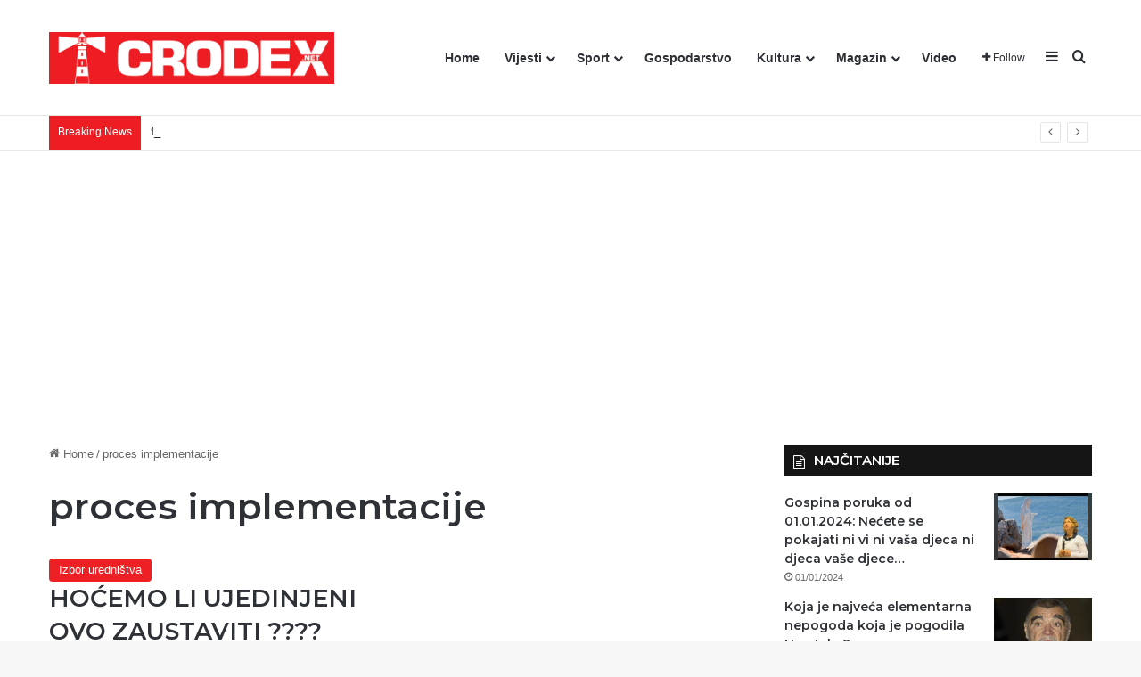

--- FILE ---
content_type: text/html; charset=UTF-8
request_url: https://crodex.net/tag/proces-implementacije/
body_size: 17143
content:
<!DOCTYPE html><html lang="hr" class="" data-skin="light"><head><meta charset="UTF-8" /><link rel="profile" href="https://gmpg.org/xfn/11" /><meta http-equiv='x-dns-prefetch-control' content='on'><link rel='dns-prefetch' href='//cdnjs.cloudflare.com' /><link rel='dns-prefetch' href='//ajax.googleapis.com' /><link rel='dns-prefetch' href='//fonts.googleapis.com' /><link rel='dns-prefetch' href='//fonts.gstatic.com' /><link rel='dns-prefetch' href='//s.gravatar.com' /><link rel='dns-prefetch' href='//www.google-analytics.com' /><link rel='preload' as='script' href='https://ajax.googleapis.com/ajax/libs/webfont/1/webfont.js'><meta name='robots' content='index, follow, max-image-preview:large, max-snippet:-1, max-video-preview:-1' /><link media="all" href="https://crodex.net/wp-content/cache/autoptimize/css/autoptimize_dd6444b6004ca98c110b718442b544b5.css" rel="stylesheet"><title>Arhiva proces implementacije | CRODEX.NET</title><link rel="canonical" href="https://crodex.net/tag/proces-implementacije/" /><meta property="og:locale" content="hr_HR" /><meta property="og:type" content="article" /><meta property="og:title" content="Arhiva proces implementacije | CRODEX.NET" /><meta property="og:url" content="https://crodex.net/tag/proces-implementacije/" /><meta property="og:site_name" content="CRODEX.NET" /><meta name="twitter:card" content="summary_large_image" /> <script type="application/ld+json" class="yoast-schema-graph">{"@context":"https://schema.org","@graph":[{"@type":"CollectionPage","@id":"https://crodex.net/tag/proces-implementacije/","url":"https://crodex.net/tag/proces-implementacije/","name":"Arhiva proces implementacije | CRODEX.NET","isPartOf":{"@id":"https://crodex.net/#website"},"primaryImageOfPage":{"@id":"https://crodex.net/tag/proces-implementacije/#primaryimage"},"image":{"@id":"https://crodex.net/tag/proces-implementacije/#primaryimage"},"thumbnailUrl":"https://i0.wp.com/crodex.net/wp-content/uploads/2022/03/glass-3983411_960_720.jpg?fit=960%2C600&ssl=1","breadcrumb":{"@id":"https://crodex.net/tag/proces-implementacije/#breadcrumb"},"inLanguage":"hr"},{"@type":"ImageObject","inLanguage":"hr","@id":"https://crodex.net/tag/proces-implementacije/#primaryimage","url":"https://i0.wp.com/crodex.net/wp-content/uploads/2022/03/glass-3983411_960_720.jpg?fit=960%2C600&ssl=1","contentUrl":"https://i0.wp.com/crodex.net/wp-content/uploads/2022/03/glass-3983411_960_720.jpg?fit=960%2C600&ssl=1","width":960,"height":600,"caption":"Foto: Pixabay"},{"@type":"BreadcrumbList","@id":"https://crodex.net/tag/proces-implementacije/#breadcrumb","itemListElement":[{"@type":"ListItem","position":1,"name":"Početna stranica","item":"https://crodex.net/"},{"@type":"ListItem","position":2,"name":"proces implementacije"}]},{"@type":"WebSite","@id":"https://crodex.net/#website","url":"https://crodex.net/","name":"CRODEX.NET","description":"Hrvatski informativni portal","publisher":{"@id":"https://crodex.net/#organization"},"potentialAction":[{"@type":"SearchAction","target":{"@type":"EntryPoint","urlTemplate":"https://crodex.net/?s={search_term_string}"},"query-input":{"@type":"PropertyValueSpecification","valueRequired":true,"valueName":"search_term_string"}}],"inLanguage":"hr"},{"@type":"Organization","@id":"https://crodex.net/#organization","name":"Crodex Media","url":"https://crodex.net/","logo":{"@type":"ImageObject","inLanguage":"hr","@id":"https://crodex.net/#/schema/logo/image/","url":"https://i0.wp.com/crodex.net/wp-content/uploads/2021/05/cropped-viber_slika_2021-05-18_12-05-43.png?fit=512%2C512&ssl=1","contentUrl":"https://i0.wp.com/crodex.net/wp-content/uploads/2021/05/cropped-viber_slika_2021-05-18_12-05-43.png?fit=512%2C512&ssl=1","width":512,"height":512,"caption":"Crodex Media"},"image":{"@id":"https://crodex.net/#/schema/logo/image/"},"sameAs":["https://www.facebook.com/Crodex.media"]}]}</script> <link rel='dns-prefetch' href='//www.googletagmanager.com' /><link rel='dns-prefetch' href='//stats.wp.com' /><link rel='dns-prefetch' href='//pagead2.googlesyndication.com' /><link rel='preconnect' href='//i0.wp.com' /><link rel='preconnect' href='//c0.wp.com' /><link rel="alternate" type="application/rss+xml" title="CRODEX.NET &raquo; Kanal" href="https://crodex.net/feed/" /><link rel="alternate" type="application/rss+xml" title="CRODEX.NET &raquo; Kanal komentara" href="https://crodex.net/comments/feed/" /><link rel="alternate" type="application/rss+xml" title="CRODEX.NET &raquo; proces implementacije Kanal oznaka" href="https://crodex.net/tag/proces-implementacije/feed/" /><meta name="viewport" content="width=device-width, initial-scale=1.0" /> <script type="text/javascript" src="https://crodex.net/wp-includes/js/jquery/jquery.min.js?ver=3.7.1" id="jquery-core-js"></script> 
 <script type="text/javascript" src="https://www.googletagmanager.com/gtag/js?id=G-4YGM64PNVW" id="google_gtagjs-js" async></script> <script type="text/javascript" id="google_gtagjs-js-after">window.dataLayer = window.dataLayer || [];function gtag(){dataLayer.push(arguments);}
gtag("set","linker",{"domains":["crodex.net"]});
gtag("js", new Date());
gtag("set", "developer_id.dZTNiMT", true);
gtag("config", "G-4YGM64PNVW");
//# sourceURL=google_gtagjs-js-after</script> <link rel="https://api.w.org/" href="https://crodex.net/wp-json/" /><link rel="alternate" title="JSON" type="application/json" href="https://crodex.net/wp-json/wp/v2/tags/5338" /><link rel="EditURI" type="application/rsd+xml" title="RSD" href="https://crodex.net/xmlrpc.php?rsd" /><meta name="generator" content="WordPress 6.9" /><meta name="generator" content="Site Kit by Google 1.168.0" /><script type='text/javascript'>var taqyeem = {"ajaxurl":"https://crodex.net/wp-admin/admin-ajax.php" , "your_rating":"Your Rating:"};</script> <meta http-equiv="X-UA-Compatible" content="IE=edge"><meta name="google-adsense-platform-account" content="ca-host-pub-2644536267352236"><meta name="google-adsense-platform-domain" content="sitekit.withgoogle.com"><meta name="onesignal" content="wordpress-plugin"/> <script>window.OneSignalDeferred = window.OneSignalDeferred || [];

      OneSignalDeferred.push(function(OneSignal) {
        var oneSignal_options = {};
        window._oneSignalInitOptions = oneSignal_options;

        oneSignal_options['serviceWorkerParam'] = { scope: '/wp-content/plugins/onesignal-free-web-push-notifications/sdk_files/push/onesignal/' };
oneSignal_options['serviceWorkerPath'] = 'OneSignalSDKWorker.js';

        OneSignal.Notifications.setDefaultUrl("https://crodex.net");

        oneSignal_options['wordpress'] = true;
oneSignal_options['appId'] = '99b9f1e9-470c-4dad-a5c5-2f9affe8049c';
oneSignal_options['allowLocalhostAsSecureOrigin'] = true;
oneSignal_options['welcomeNotification'] = { };
oneSignal_options['welcomeNotification']['title'] = "Crodex.net";
oneSignal_options['welcomeNotification']['message'] = "Hvala vam što ste se pretplatili";
oneSignal_options['welcomeNotification']['url'] = "https://crodex.net";
oneSignal_options['path'] = "https://crodex.net/wp-content/plugins/onesignal-free-web-push-notifications/sdk_files/";
oneSignal_options['safari_web_id'] = "web.onesignal.auto.5d451968-8243-4fe2-88cd-3c94a5f2a4fc";
oneSignal_options['promptOptions'] = { };
oneSignal_options['promptOptions']['actionMessage'] = "Pritisnite DOPUSTI ako želite primati naše vijesti.";
oneSignal_options['promptOptions']['exampleNotificationTitleDesktop'] = "Ovo je primjer obavijesti";
oneSignal_options['promptOptions']['acceptButtonText'] = "Dopusti!";
oneSignal_options['promptOptions']['cancelButtonText'] = "Ne hvala!";
oneSignal_options['promptOptions']['siteName'] = "https://crodex.net";
oneSignal_options['promptOptions']['autoAcceptTitle'] = "Dopusti";
oneSignal_options['notifyButton'] = { };
oneSignal_options['notifyButton']['enable'] = true;
oneSignal_options['notifyButton']['position'] = 'bottom-right';
oneSignal_options['notifyButton']['theme'] = 'default';
oneSignal_options['notifyButton']['size'] = 'medium';
oneSignal_options['notifyButton']['showCredit'] = true;
oneSignal_options['notifyButton']['text'] = {};
oneSignal_options['notifyButton']['text']['tip.state.unsubscribed'] = 'Pretplati se za obavijesti!';
oneSignal_options['notifyButton']['text']['tip.state.subscribed'] = 'Hvala Vam na Vašoj podršci!';
oneSignal_options['notifyButton']['text']['tip.state.blocked'] = 'Blokirali ste pretplatu!';
oneSignal_options['notifyButton']['text']['message.action.subscribed'] = 'Hvala Vam što ste se pretplatili na našu stranicu!';
oneSignal_options['notifyButton']['text']['message.action.resubscribed'] = 'Ponovno ste se pretplatili na našu stranicu!';
oneSignal_options['notifyButton']['text']['message.action.unsubscribed'] = 'Nećete više primati vijeti sa portala Crodex.net';
oneSignal_options['notifyButton']['text']['dialog.main.title'] = 'Organizirajte svoje vijesti!';
oneSignal_options['notifyButton']['text']['dialog.main.button.subscribe'] = 'PRETPLATI SE!';
oneSignal_options['notifyButton']['text']['dialog.main.button.unsubscribe'] = 'NEMOJ SE PRETPLATITI';
oneSignal_options['notifyButton']['text']['dialog.blocked.title'] = 'Odblokirajte vijesti';
oneSignal_options['notifyButton']['text']['dialog.blocked.message'] = 'Pratite ove korake da bi ste se pretplatili';
              OneSignal.init(window._oneSignalInitOptions);
              OneSignal.Slidedown.promptPush()      });

      function documentInitOneSignal() {
        var oneSignal_elements = document.getElementsByClassName("OneSignal-prompt");

        var oneSignalLinkClickHandler = function(event) { OneSignal.Notifications.requestPermission(); event.preventDefault(); };        for(var i = 0; i < oneSignal_elements.length; i++)
          oneSignal_elements[i].addEventListener('click', oneSignalLinkClickHandler, false);
      }

      if (document.readyState === 'complete') {
           documentInitOneSignal();
      }
      else {
           window.addEventListener("load", function(event){
               documentInitOneSignal();
          });
      }</script>  <script type="text/javascript" async="async" src="https://pagead2.googlesyndication.com/pagead/js/adsbygoogle.js?client=ca-pub-5691021586028996&amp;host=ca-host-pub-2644536267352236" crossorigin="anonymous"></script> <link rel="icon" href="https://i0.wp.com/crodex.net/wp-content/uploads/2021/05/cropped-viber_slika_2021-05-18_12-05-43.png?fit=32%2C32&#038;ssl=1" sizes="32x32" /><link rel="icon" href="https://i0.wp.com/crodex.net/wp-content/uploads/2021/05/cropped-viber_slika_2021-05-18_12-05-43.png?fit=192%2C192&#038;ssl=1" sizes="192x192" /><link rel="apple-touch-icon" href="https://i0.wp.com/crodex.net/wp-content/uploads/2021/05/cropped-viber_slika_2021-05-18_12-05-43.png?fit=180%2C180&#038;ssl=1" /><meta name="msapplication-TileImage" content="https://i0.wp.com/crodex.net/wp-content/uploads/2021/05/cropped-viber_slika_2021-05-18_12-05-43.png?fit=270%2C270&#038;ssl=1" /></head><body id="tie-body" class="archive tag tag-proces-implementacije tag-5338 wp-theme-jannah tie-no-js wrapper-has-shadow block-head-7 magazine2 is-thumb-overlay-disabled is-desktop is-header-layout-1 sidebar-right has-sidebar"><div class="background-overlay"><div id="tie-container" class="site tie-container"><div id="tie-wrapper"><header id="theme-header" class="theme-header header-layout-1 main-nav-light main-nav-default-light main-nav-below no-stream-item top-nav-active top-nav-light top-nav-default-light top-nav-below top-nav-below-main-nav has-normal-width-logo mobile-header-default"><div class="main-nav-wrapper"><nav id="main-nav" data-skin="search-in-main-nav" class="main-nav header-nav live-search-parent menu-style-default menu-style-solid-bg" style="line-height:128px" aria-label="Primary Navigation"><div class="container"><div class="main-menu-wrapper"><div id="mobile-header-components-area_1" class="mobile-header-components"><ul class="components"><li class="mobile-component_menu custom-menu-link"><a href="#" id="mobile-menu-icon" class=""><span class="tie-mobile-menu-icon tie-icon-grid-4"></span><span class="screen-reader-text">Menu</span></a></li></ul></div><div class="header-layout-1-logo" style="width:320px"><div id="logo" class="image-logo" style="margin-top: 4px; margin-bottom: 4px;"> <a title="CRODEX.NET" href="https://crodex.net/"> <picture class="tie-logo-default tie-logo-picture"> <source class="tie-logo-source-default tie-logo-source" srcset="https://crodex.net/wp-content/uploads/2021/06/Logo-Crodex-2-1.png"> <img class="tie-logo-img-default tie-logo-img" src="https://crodex.net/wp-content/uploads/2021/06/Logo-Crodex-2-1.png" alt="CRODEX.NET" width="320" height="120" style="max-height:120px; width: auto;" /> </picture> </a></div></div><div id="mobile-header-components-area_2" class="mobile-header-components"><ul class="components"><li class="mobile-component_search custom-menu-link"> <a href="#" class="tie-search-trigger-mobile"> <span class="tie-icon-search tie-search-icon" aria-hidden="true"></span> <span class="screen-reader-text">Traži</span> </a></li></ul></div><div id="menu-components-wrap"><div id="sticky-logo" class="image-logo"> <a title="CRODEX.NET" href="https://crodex.net/"> <picture class="tie-logo-default tie-logo-picture"> <source class="tie-logo-source-default tie-logo-source" srcset="https://crodex.net/wp-content/uploads/2021/06/Logo-Crodex-2-1.png"> <img class="tie-logo-img-default tie-logo-img" src="https://crodex.net/wp-content/uploads/2021/06/Logo-Crodex-2-1.png" alt="CRODEX.NET"  /> </picture> </a></div><div class="flex-placeholder"></div><div class="main-menu main-menu-wrap"><div id="main-nav-menu" class="main-menu header-menu"><ul id="menu-tielabs-main-menu" class="menu"><li id="menu-item-1073" class="menu-item menu-item-type-custom menu-item-object-custom menu-item-home menu-item-1073"><a href="https://crodex.net/">Home</a></li><li id="menu-item-1074" class="menu-item menu-item-type-taxonomy menu-item-object-category menu-item-has-children menu-item-1074"><a href="https://crodex.net/category/vijesti/">Vijesti</a><ul class="sub-menu menu-sub-content"><li id="menu-item-1138" class="menu-item menu-item-type-taxonomy menu-item-object-category menu-item-1138"><a href="https://crodex.net/category/vijesti/dijaspora/">Dijaspora</a></li><li id="menu-item-1139" class="menu-item menu-item-type-taxonomy menu-item-object-category menu-item-1139"><a href="https://crodex.net/category/vijesti/domovina/">Domovina</a></li><li id="menu-item-1140" class="menu-item menu-item-type-taxonomy menu-item-object-category menu-item-1140"><a href="https://crodex.net/category/vijesti/svijet/">Svijet</a></li><li id="menu-item-10137" class="menu-item menu-item-type-taxonomy menu-item-object-category menu-item-10137"><a href="https://crodex.net/category/vijesti/crna-kronika/">Crna kronika</a></li></ul></li><li id="menu-item-1155" class="menu-item menu-item-type-taxonomy menu-item-object-category menu-item-has-children menu-item-1155"><a href="https://crodex.net/category/sport/">Sport</a><ul class="sub-menu menu-sub-content"><li id="menu-item-1152" class="menu-item menu-item-type-taxonomy menu-item-object-category menu-item-1152"><a href="https://crodex.net/category/sport/nogomet/">Nogomet</a></li><li id="menu-item-1154" class="menu-item menu-item-type-taxonomy menu-item-object-category menu-item-1154"><a href="https://crodex.net/category/sport/rukomet/">Rukomet</a></li><li id="menu-item-1151" class="menu-item menu-item-type-taxonomy menu-item-object-category menu-item-1151"><a href="https://crodex.net/category/sport/kosarka/">Košarka</a></li><li id="menu-item-1156" class="menu-item menu-item-type-taxonomy menu-item-object-category menu-item-1156"><a href="https://crodex.net/category/sport/tenis/">Tenis</a></li><li id="menu-item-1150" class="menu-item menu-item-type-taxonomy menu-item-object-category menu-item-1150"><a href="https://crodex.net/category/sport/borilacki-sportovi/">Borilački sportovi</a></li><li id="menu-item-1153" class="menu-item menu-item-type-taxonomy menu-item-object-category menu-item-1153"><a href="https://crodex.net/category/sport/ostali-sportovi/">Ostali sportovi</a></li></ul></li><li id="menu-item-1157" class="menu-item menu-item-type-taxonomy menu-item-object-category menu-item-1157"><a href="https://crodex.net/category/gospodarstvo/">Gospodarstvo</a></li><li id="menu-item-1160" class="menu-item menu-item-type-taxonomy menu-item-object-category menu-item-has-children menu-item-1160"><a href="https://crodex.net/category/kultura/">Kultura</a><ul class="sub-menu menu-sub-content"><li id="menu-item-3471" class="menu-item menu-item-type-taxonomy menu-item-object-category menu-item-3471"><a href="https://crodex.net/category/kultura/vjera/">Vjera</a></li><li id="menu-item-3472" class="menu-item menu-item-type-taxonomy menu-item-object-category menu-item-3472"><a href="https://crodex.net/category/kultura/povijest/">Povijest</a></li></ul></li><li id="menu-item-1161" class="menu-item menu-item-type-taxonomy menu-item-object-category menu-item-has-children menu-item-1161"><a href="https://crodex.net/category/magazin/">Magazin</a><ul class="sub-menu menu-sub-content"><li id="menu-item-70320" class="menu-item menu-item-type-taxonomy menu-item-object-category menu-item-70320"><a href="https://crodex.net/category/kolumne/">Kolumne i komentari</a></li><li id="menu-item-3467" class="menu-item menu-item-type-taxonomy menu-item-object-category menu-item-3467"><a href="https://crodex.net/category/magazin/gastro/">Gastro</a></li><li id="menu-item-3468" class="menu-item menu-item-type-taxonomy menu-item-object-category menu-item-3468"><a href="https://crodex.net/category/magazin/ljepota-i-zdravlje/">Ljepota i zdravlje</a></li><li id="menu-item-7719" class="menu-item menu-item-type-taxonomy menu-item-object-category menu-item-7719"><a href="https://crodex.net/category/magazin/humor/">Humor</a></li><li id="menu-item-7720" class="menu-item menu-item-type-taxonomy menu-item-object-category menu-item-7720"><a href="https://crodex.net/category/magazin/zanimljivosti/">Zanimljivosti</a></li></ul></li><li id="menu-item-9503" class="menu-item menu-item-type-taxonomy menu-item-object-category menu-item-9503"><a href="https://crodex.net/category/video/">Video</a></li></ul></div></div><ul class="components"><li class="list-social-icons menu-item custom-menu-link"> <a href="#" class="follow-btn"> <span class="tie-icon-plus" aria-hidden="true"></span> <span class="follow-text">Follow</span> </a><ul class="dropdown-social-icons comp-sub-menu"><li class="social-icons-item"><a class="social-link facebook-social-icon" rel="external noopener nofollow" target="_blank" href="#"><span class="tie-social-icon tie-icon-facebook"></span><span class="social-text">Facebook</span></a></li><li class="social-icons-item"><a class="social-link twitter-social-icon" rel="external noopener nofollow" target="_blank" href="#"><span class="tie-social-icon tie-icon-twitter"></span><span class="social-text">X</span></a></li><li class="social-icons-item"><a class="social-link youtube-social-icon" rel="external noopener nofollow" target="_blank" href="#"><span class="tie-social-icon tie-icon-youtube"></span><span class="social-text">YouTube</span></a></li><li class="social-icons-item"><a class="social-link instagram-social-icon" rel="external noopener nofollow" target="_blank" href="#"><span class="tie-social-icon tie-icon-instagram"></span><span class="social-text">Instagram</span></a></li></ul></li><li class="side-aside-nav-icon menu-item custom-menu-link"> <a href="#"> <span class="tie-icon-navicon" aria-hidden="true"></span> <span class="screen-reader-text">Sidebar</span> </a></li><li class="search-compact-icon menu-item custom-menu-link"> <a href="#" class="tie-search-trigger"> <span class="tie-icon-search tie-search-icon" aria-hidden="true"></span> <span class="screen-reader-text">Traži</span> </a></li></ul></div></div></div></nav></div><nav id="top-nav"  class="has-breaking-menu top-nav header-nav has-breaking-news" aria-label="Secondary Navigation"><div class="container"><div class="topbar-wrapper"><div class="tie-alignleft"><div class="breaking controls-is-active"> <span class="breaking-title"> <span class="tie-icon-bolt breaking-icon" aria-hidden="true"></span> <span class="breaking-title-text">Breaking News</span> </span><ul id="breaking-news-in-header" class="breaking-news" data-type="reveal" data-arrows="true"><li class="news-item"> <a href="https://crodex.net/sveta-tri-kralja-sto-simboliziraju-i-kakvi-su-obicaji-u/">Sveta tri kralja: Što simboliziraju i kakvi su običaji u našim krajevima</a></li><li class="news-item"> <a href="https://crodex.net/10-cinjenicnih-dokaza-hrvatstva-bosne-i-hercegovine/">10 ČINJENIČNIH DOKAZA HRVATSTVA Bosne i Hercegovine</a></li><li class="news-item"> <a href="https://crodex.net/komentari-o-americkoj-pljacki-razotkrivaju-koliko-je-hrvatska-mentalno-i-dalje-socijalisticka/">Komentari o “američkoj pljački” razotkrivaju koliko je Hrvatska mentalno i dalje socijalistička</a></li><li class="news-item"> <a href="https://crodex.net/knjiga-otac-autora-fra-serde-cavaradanas-nisu-izgubljena-djeca-izgubljeni-su-ocevi/">Knjiga „Otac“ autora fra Serđe Ćavara:„Danas nisu izgubljena djeca – izgubljeni su očevi“</a></li><li class="news-item"> <a href="https://crodex.net/sto-djeca-ne-kazu-roditeljima/">ŠTO DJECA NE KAŽU RODITELJIMA …</a></li><li class="news-item"> <a href="https://crodex.net/stimac-otvoreno-o-stvarnosti-u-bih-tesko-je-hrvatskom-narodu-ovo-istrpjeti/">Štimac otvoreno o stvarnosti u BiH: Teško je hrvatskom narodu ovo istrpjeti</a></li><li class="news-item"> <a href="https://crodex.net/do-kada-traje-bozicno-vrijeme-kada-je-vrijeme-za-raskititi-bor/">Do kada traje božićno vrijeme- kada je vrijeme za raskititi bor?</a></li><li class="news-item"> <a href="https://crodex.net/vance-owen-kao-okidac-od-mirovne-karte-do-krvavog-terena/">VANCE–OWEN KAO OKIDAČ: Od “mirovne karte” do krvavog terena</a></li><li class="news-item"> <a href="https://crodex.net/uloga-srpske-pravoslavne-crkve-u-domovinskom-ratu/">ULOGA SRPSKE PRAVOSLAVNE CRKVE U DOMOVINSKOM RATU</a></li><li class="news-item"> <a href="https://crodex.net/donald-trump-uhitio-madura-venezuelanska-novinarka-porucila-kriticarima-ne-branite-diktatora-koji-je-unistio-moju-zemlju/">Donald Trump uhitio Madura: Venezuelanska novinarka poručila kritičarima – “Ne branite diktatora koji je uništio moju zemlju”</a></li></ul></div></div><div class="tie-alignright"></div></div></div></nav></header><div id="content" class="site-content container"><div id="main-content-row" class="tie-row main-content-row"><div class="main-content tie-col-md-8 tie-col-xs-12" role="main"><header id="tag-title-section" class="entry-header-outer container-wrapper archive-title-wrapper"><nav id="breadcrumb"><a href="https://crodex.net/"><span class="tie-icon-home" aria-hidden="true"></span> Home</a><em class="delimiter">/</em><span class="current">proces implementacije</span></nav><script type="application/ld+json">{"@context":"http:\/\/schema.org","@type":"BreadcrumbList","@id":"#Breadcrumb","itemListElement":[{"@type":"ListItem","position":1,"item":{"name":"Home","@id":"https:\/\/crodex.net\/"}}]}</script><h1 class="page-title">proces implementacije</h1></header><div class="masonry-grid-wrapper masonry-with-spaces"><div id="masonry-grid" data-layout="masonry" data-settings="{'uncropped_image':'jannah-image-post','category_meta':true,'post_meta':true,'excerpt':'true','excerpt_length':'20','read_more':'true','read_more_text':false,'media_overlay':true,'title_length':0,'is_full':false,'is_category':false}"><div class="container-wrapper post-element tie-standard"><div class="entry-archives-header"><div class="entry-header-inner"> <a class="post-cat tie-cat-122" href="https://crodex.net/category/izbor-urednistva/">Izbor uredništva</a><h2 class="entry-title"><a href="https://crodex.net/hocemo-li-ujedinjeni-ovo-zaustaviti/">HOĆEMO LI UJEDINJENI OVO ZAUSTAVITI ????</a></h2><div class="post-meta clearfix"><span class="date meta-item tie-icon">24/03/2022</span><div class="tie-alignright"><span class="meta-comment tie-icon meta-item fa-before">0</span><span class="meta-views meta-item "><span class="tie-icon-fire" aria-hidden="true"></span> 1.386 </span></div></div></div></div><div class="clearfix"></div><div class="featured-area"> <a aria-label="HOĆEMO LI UJEDINJENI OVO ZAUSTAVITI ????" href="https://crodex.net/hocemo-li-ujedinjeni-ovo-zaustaviti/" class="post-thumb"><img width="780" height="470" src="https://i0.wp.com/crodex.net/wp-content/uploads/2022/03/glass-3983411_960_720.jpg?resize=780%2C470&amp;ssl=1" class="attachment-jannah-image-post size-jannah-image-post wp-post-image" alt="" decoding="async" fetchpriority="high" /></a></div><div class="entry-content"><p class="post-excerpt">HOĆEMO LI UJEDINJENI OVO ZAUSTAVITI ???? UN Agenda 21/2030 &#8211; Skrivena agenda &#8216;održivog razvoja&#8217; &#8211; “krajnji cilj programa je kontrola&hellip;</p> <a class="more-link button" href="https://crodex.net/hocemo-li-ujedinjeni-ovo-zaustaviti/">Read More &raquo;</a></div></div><div class="grid-sizer"></div><div class="gutter-sizer"></div></div></div></div><aside class="sidebar tie-col-md-4 tie-col-xs-12 normal-side is-sticky" aria-label="Primary Sidebar"><div class="theiaStickySidebar"><div id="posts-list-widget-22" class="container-wrapper widget posts-list"><div class="widget-title the-global-title"><div class="the-subtitle">NAJČITANIJE<span class="widget-title-icon tie-icon"></span></div></div><div class="widget-posts-list-wrapper"><div class="widget-posts-list-container posts-inverted"  data-current="1" data-query="{'number':'4','id':'','tags':'','offset':'','order':'views','current_post':27799,'asc_or_desc':'','trending_posts':false,'limit_published_days':''}" data-style="[]"><ul class="posts-list-items widget-posts-wrapper"><li class="widget-single-post-item widget-post-list tie-standard"><div class="post-widget-thumbnail"> <a aria-label="Gospina poruka od 01.01.2024: Nećete se pokajati ni vi ni vaša djeca ni djeca vaše djece…" href="https://crodex.net/gospina-poruka-od-1-1-2024-necete-se-pokajati-ni-vi-ni-vasa-djeca-ni-djeca-vase-djece/" class="post-thumb"><img width="220" height="150" src="https://i0.wp.com/crodex.net/wp-content/uploads/2023/12/Screenshot_20231231_201725_YouTube.jpg?resize=220%2C150&amp;ssl=1" class="attachment-jannah-image-small size-jannah-image-small tie-small-image wp-post-image" alt="MEĐUGORJE: STIGLA IZNENAĐUJUĆE PORUKA GOSPE ČOVJEČANSTVU. POVEZUJE SE S PAPOM crodex.net" decoding="async" loading="lazy" srcset="https://i0.wp.com/crodex.net/wp-content/uploads/2023/12/Screenshot_20231231_201725_YouTube.jpg?resize=220%2C150&amp;ssl=1 220w, https://i0.wp.com/crodex.net/wp-content/uploads/2023/12/Screenshot_20231231_201725_YouTube.jpg?zoom=2&amp;resize=220%2C150&amp;ssl=1 440w, https://i0.wp.com/crodex.net/wp-content/uploads/2023/12/Screenshot_20231231_201725_YouTube.jpg?zoom=3&amp;resize=220%2C150&amp;ssl=1 660w" sizes="auto, (max-width: 220px) 100vw, 220px" /></a></div><div class="post-widget-body "> <a class="post-title the-subtitle" href="https://crodex.net/gospina-poruka-od-1-1-2024-necete-se-pokajati-ni-vi-ni-vasa-djeca-ni-djeca-vase-djece/">Gospina poruka od 01.01.2024: Nećete se pokajati ni vi ni vaša djeca ni djeca vaše djece…</a><div class="post-meta"> <span class="date meta-item tie-icon">01/01/2024</span></div></div></li><li class="widget-single-post-item widget-post-list tie-standard"><div class="post-widget-thumbnail"> <a aria-label="Koja je najveća elementarna nepogoda koja je pogodila Hrvatsku?" href="https://crodex.net/ekskluzivno-zvizdacica-s-rebra-objavila-istinu-o-cjepi/" class="post-thumb"><img width="220" height="150" src="https://i0.wp.com/crodex.net/wp-content/uploads/2021/10/stipe-mesic.jpg?resize=220%2C150&amp;ssl=1" class="attachment-jannah-image-small size-jannah-image-small tie-small-image wp-post-image" alt="" decoding="async" loading="lazy" srcset="https://i0.wp.com/crodex.net/wp-content/uploads/2021/10/stipe-mesic.jpg?resize=220%2C150&amp;ssl=1 220w, https://i0.wp.com/crodex.net/wp-content/uploads/2021/10/stipe-mesic.jpg?zoom=2&amp;resize=220%2C150&amp;ssl=1 440w" sizes="auto, (max-width: 220px) 100vw, 220px" /></a></div><div class="post-widget-body "> <a class="post-title the-subtitle" href="https://crodex.net/ekskluzivno-zvizdacica-s-rebra-objavila-istinu-o-cjepi/">Koja je najveća elementarna nepogoda koja je pogodila Hrvatsku?</a><div class="post-meta"> <span class="date meta-item tie-icon">07/11/2021</span></div></div></li><li class="widget-single-post-item widget-post-list tie-standard"><div class="post-widget-thumbnail"> <a aria-label="Raskrinkavanje: Tko je Zoran Šprajc ex Jovanović?" href="https://crodex.net/raskrinkavanje-tko-je-zoran-sprajc-ex-jovanovic/" class="post-thumb"><img width="220" height="150" src="https://i0.wp.com/crodex.net/wp-content/uploads/2021/08/4f7715bb-b616-47d6-8335-4641a24afaf3.jpg?resize=220%2C150&amp;ssl=1" class="attachment-jannah-image-small size-jannah-image-small tie-small-image wp-post-image" alt="" decoding="async" loading="lazy" srcset="https://i0.wp.com/crodex.net/wp-content/uploads/2021/08/4f7715bb-b616-47d6-8335-4641a24afaf3.jpg?resize=220%2C150&amp;ssl=1 220w, https://i0.wp.com/crodex.net/wp-content/uploads/2021/08/4f7715bb-b616-47d6-8335-4641a24afaf3.jpg?zoom=2&amp;resize=220%2C150&amp;ssl=1 440w, https://i0.wp.com/crodex.net/wp-content/uploads/2021/08/4f7715bb-b616-47d6-8335-4641a24afaf3.jpg?zoom=3&amp;resize=220%2C150&amp;ssl=1 660w" sizes="auto, (max-width: 220px) 100vw, 220px" /></a></div><div class="post-widget-body "> <a class="post-title the-subtitle" href="https://crodex.net/raskrinkavanje-tko-je-zoran-sprajc-ex-jovanovic/">Raskrinkavanje: Tko je Zoran Šprajc ex Jovanović?</a><div class="post-meta"> <span class="date meta-item tie-icon">29/11/2023</span></div></div></li><li class="widget-single-post-item widget-post-list tie-standard"><div class="post-widget-thumbnail"> <a aria-label="Taksist nokautirao Petra Vidova, voditelja Faktografa i bivšeg novinara Indexa. Sve se to dogodilo zbog  krunice i slike Ante Gotovine" href="https://crodex.net/taksist-nokautirao-petra-vidova-voditelja-faktografa-i-bivseg-novinara-indexa-sve-se-to-dogodilo-zbog-krunice-i-slike-ante-gotovine/" class="post-thumb"><img width="220" height="150" src="https://i0.wp.com/crodex.net/wp-content/uploads/2021/05/Petar-Vidov.jpg?resize=220%2C150&amp;ssl=1" class="attachment-jannah-image-small size-jannah-image-small tie-small-image wp-post-image" alt="" decoding="async" loading="lazy" srcset="https://i0.wp.com/crodex.net/wp-content/uploads/2021/05/Petar-Vidov.jpg?w=1024&amp;ssl=1 1024w, https://i0.wp.com/crodex.net/wp-content/uploads/2021/05/Petar-Vidov.jpg?resize=300%2C205&amp;ssl=1 300w, https://i0.wp.com/crodex.net/wp-content/uploads/2021/05/Petar-Vidov.jpg?resize=768%2C525&amp;ssl=1 768w, https://i0.wp.com/crodex.net/wp-content/uploads/2021/05/Petar-Vidov.jpg?resize=220%2C150&amp;ssl=1 220w" sizes="auto, (max-width: 220px) 100vw, 220px" /></a></div><div class="post-widget-body "> <a class="post-title the-subtitle" href="https://crodex.net/taksist-nokautirao-petra-vidova-voditelja-faktografa-i-bivseg-novinara-indexa-sve-se-to-dogodilo-zbog-krunice-i-slike-ante-gotovine/">Taksist nokautirao Petra Vidova, voditelja Faktografa i bivšeg novinara Indexa. Sve se to dogodilo zbog  krunice i slike Ante Gotovine</a><div class="post-meta"> <span class="date meta-item tie-icon">20/12/2023</span></div></div></li></ul></div><div class="widget-pagination-wrapper"><a class="widget-pagination next-posts show-more-button load-more-button" href="#" data-text="Učitaj više">Učitaj više</a></div></div><div class="clearfix"></div></div><div id="posts-list-widget-11" class="container-wrapper widget posts-list"><div class="widget-title the-global-title"><div class="the-subtitle">NAJNOVIJE<span class="widget-title-icon tie-icon"></span></div></div><div class="widget-posts-list-wrapper"><div class="widget-posts-list-container posts-list-half-posts"  data-current="1" data-query="{'number':'4','id':'','tags':'','offset':'','order':'latest','current_post':27799,'asc_or_desc':'','trending_posts':false,'limit_published_days':''}" data-style="{'thumbnail':'jannah-image-large'}"><ul class="posts-list-items widget-posts-wrapper"><li class="widget-single-post-item widget-post-list tie-standard"><div class="post-widget-thumbnail"> <a aria-label="Sveta tri kralja: Što simboliziraju i kakvi su običaji u našim krajevima" href="https://crodex.net/sveta-tri-kralja-sto-simboliziraju-i-kakvi-su-obicaji-u/" class="post-thumb"><img width="390" height="220" src="https://i0.wp.com/crodex.net/wp-content/uploads/2022/01/maxresdefault-3-4.jpg?resize=390%2C220&amp;ssl=1" class="attachment-jannah-image-large size-jannah-image-large wp-post-image" alt="" decoding="async" loading="lazy" srcset="https://i0.wp.com/crodex.net/wp-content/uploads/2022/01/maxresdefault-3-4.jpg?w=1280&amp;ssl=1 1280w, https://i0.wp.com/crodex.net/wp-content/uploads/2022/01/maxresdefault-3-4.jpg?resize=300%2C169&amp;ssl=1 300w, https://i0.wp.com/crodex.net/wp-content/uploads/2022/01/maxresdefault-3-4.jpg?resize=1024%2C576&amp;ssl=1 1024w, https://i0.wp.com/crodex.net/wp-content/uploads/2022/01/maxresdefault-3-4.jpg?resize=768%2C432&amp;ssl=1 768w, https://i0.wp.com/crodex.net/wp-content/uploads/2022/01/maxresdefault-3-4.jpg?resize=390%2C220&amp;ssl=1 390w" sizes="auto, (max-width: 390px) 100vw, 390px" /></a></div><div class="post-widget-body "> <a class="post-title the-subtitle" href="https://crodex.net/sveta-tri-kralja-sto-simboliziraju-i-kakvi-su-obicaji-u/">Sveta tri kralja: Što simboliziraju i kakvi su običaji u našim krajevima</a><div class="post-meta"> <span class="date meta-item tie-icon">7 sati ago</span></div></div></li><li class="widget-single-post-item widget-post-list tie-standard"><div class="post-widget-thumbnail"> <a aria-label="10 ČINJENIČNIH DOKAZA HRVATSTVA Bosne i Hercegovine" href="https://crodex.net/10-cinjenicnih-dokaza-hrvatstva-bosne-i-hercegovine/" class="post-thumb"><img width="390" height="220" src="https://i0.wp.com/crodex.net/wp-content/uploads/2023/07/FB_IMG_1690837792371.jpg?resize=390%2C220&amp;ssl=1" class="attachment-jannah-image-large size-jannah-image-large wp-post-image" alt="" decoding="async" loading="lazy" srcset="https://i0.wp.com/crodex.net/wp-content/uploads/2023/07/FB_IMG_1690837792371.jpg?resize=390%2C220&amp;ssl=1 390w, https://i0.wp.com/crodex.net/wp-content/uploads/2023/07/FB_IMG_1690837792371.jpg?zoom=2&amp;resize=390%2C220&amp;ssl=1 780w" sizes="auto, (max-width: 390px) 100vw, 390px" /></a></div><div class="post-widget-body "> <a class="post-title the-subtitle" href="https://crodex.net/10-cinjenicnih-dokaza-hrvatstva-bosne-i-hercegovine/">10 ČINJENIČNIH DOKAZA HRVATSTVA Bosne i Hercegovine</a><div class="post-meta"> <span class="date meta-item tie-icon">17 sati ago</span></div></div></li><li class="widget-single-post-item widget-post-list tie-standard"><div class="post-widget-thumbnail"> <a aria-label="Komentari o “američkoj pljački” razotkrivaju koliko je Hrvatska mentalno i dalje socijalistička" href="https://crodex.net/komentari-o-americkoj-pljacki-razotkrivaju-koliko-je-hrvatska-mentalno-i-dalje-socijalisticka/" class="post-thumb"><img width="390" height="220" src="https://i0.wp.com/crodex.net/wp-content/uploads/2021/07/mate.jpg?resize=390%2C220&amp;ssl=1" class="attachment-jannah-image-large size-jannah-image-large wp-post-image" alt="" decoding="async" loading="lazy" srcset="https://i0.wp.com/crodex.net/wp-content/uploads/2021/07/mate.jpg?resize=390%2C220&amp;ssl=1 390w, https://i0.wp.com/crodex.net/wp-content/uploads/2021/07/mate.jpg?zoom=2&amp;resize=390%2C220&amp;ssl=1 780w, https://i0.wp.com/crodex.net/wp-content/uploads/2021/07/mate.jpg?zoom=3&amp;resize=390%2C220&amp;ssl=1 1170w" sizes="auto, (max-width: 390px) 100vw, 390px" /></a></div><div class="post-widget-body "> <a class="post-title the-subtitle" href="https://crodex.net/komentari-o-americkoj-pljacki-razotkrivaju-koliko-je-hrvatska-mentalno-i-dalje-socijalisticka/">Komentari o “američkoj pljački” razotkrivaju koliko je Hrvatska mentalno i dalje socijalistička</a><div class="post-meta"> <span class="date meta-item tie-icon">22 sata ago</span></div></div></li><li class="widget-single-post-item widget-post-list tie-standard"><div class="post-widget-thumbnail"> <a aria-label="Knjiga „Otac“ autora fra Serđe Ćavara:„Danas nisu izgubljena djeca – izgubljeni su očevi“" href="https://crodex.net/knjiga-otac-autora-fra-serde-cavaradanas-nisu-izgubljena-djeca-izgubljeni-su-ocevi/" class="post-thumb"><img width="390" height="220" src="https://i0.wp.com/crodex.net/wp-content/uploads/2026/01/WhatsApp-Slika-2025-03-20-u-09.35.31_378ee863-1170x660-1.jpg?resize=390%2C220&amp;ssl=1" class="attachment-jannah-image-large size-jannah-image-large wp-post-image" alt="" decoding="async" loading="lazy" srcset="https://i0.wp.com/crodex.net/wp-content/uploads/2026/01/WhatsApp-Slika-2025-03-20-u-09.35.31_378ee863-1170x660-1.jpg?w=1170&amp;ssl=1 1170w, https://i0.wp.com/crodex.net/wp-content/uploads/2026/01/WhatsApp-Slika-2025-03-20-u-09.35.31_378ee863-1170x660-1.jpg?resize=300%2C169&amp;ssl=1 300w, https://i0.wp.com/crodex.net/wp-content/uploads/2026/01/WhatsApp-Slika-2025-03-20-u-09.35.31_378ee863-1170x660-1.jpg?resize=1024%2C578&amp;ssl=1 1024w, https://i0.wp.com/crodex.net/wp-content/uploads/2026/01/WhatsApp-Slika-2025-03-20-u-09.35.31_378ee863-1170x660-1.jpg?resize=768%2C433&amp;ssl=1 768w, https://i0.wp.com/crodex.net/wp-content/uploads/2026/01/WhatsApp-Slika-2025-03-20-u-09.35.31_378ee863-1170x660-1.jpg?resize=390%2C220&amp;ssl=1 390w" sizes="auto, (max-width: 390px) 100vw, 390px" /></a></div><div class="post-widget-body "> <a class="post-title the-subtitle" href="https://crodex.net/knjiga-otac-autora-fra-serde-cavaradanas-nisu-izgubljena-djeca-izgubljeni-su-ocevi/">Knjiga „Otac“ autora fra Serđe Ćavara:„Danas nisu izgubljena djeca – izgubljeni su očevi“</a><div class="post-meta"> <span class="date meta-item tie-icon">1 dan ago</span></div></div></li></ul></div><div class="widget-pagination-wrapper"><a class="widget-pagination next-posts show-more-button load-more-button" href="#" data-text="Učitaj više">Učitaj više</a></div></div><div class="clearfix"></div></div><div id="facebook-widget-9" class="container-wrapper widget facebook-widget"><div class="widget-title the-global-title"><div class="the-subtitle">Zapratite nas na facebooku<span class="widget-title-icon tie-icon"></span></div></div><div id="fb-root"></div> <script data-cfasync="false">(function(d, s, id){
					  var js, fjs = d.getElementsByTagName(s)[0];
					  if (d.getElementById(id)) return;
					  js = d.createElement(s); js.id = id;
					  js.src = "//connect.facebook.net/hr/sdk.js#xfbml=1&version=v3.2";
					  fjs.parentNode.insertBefore(js, fjs);
					}(document, 'script', 'facebook-jssdk'));</script> <div class="fb-page" data-href="http://www.facebook.com/Crodex.media" data-hide-cover="false" data-show-facepile="true" data-show-posts="true" data-adapt-container-width="true"><div class="fb-xfbml-parse-ignore"><a href="https://www.facebook.com/Crodex.media">Find us on Facebook</a></div></div><div class="clearfix"></div></div></div></aside></div></div><footer id="footer" class="site-footer dark-skin dark-widgetized-area"><div id="footer-widgets-container"><div class="container"><div class="footer-widget-area footer-boxed-widget-area"><div class="tie-row"><div class="tie-col-md-3 normal-side"><div id="wpforms-widget-3" class="container-wrapper widget wpforms-widget"><div class="widget-title the-global-title"><div class="the-subtitle">KONTAKTIRAJTE NAS<span class="widget-title-icon tie-icon"></span></div></div><div class="wpforms-container wpforms-container-full" id="wpforms-4323"><form id="wpforms-form-4323" class="wpforms-validate wpforms-form" data-formid="4323" method="post" enctype="multipart/form-data" action="/tag/proces-implementacije/" data-token="365e10ebda688076659a39742cc3e7ff" data-token-time="1767715698"><noscript class="wpforms-error-noscript">Please enable JavaScript in your browser to complete this form.</noscript><div class="wpforms-field-container"><div id="wpforms-4323-field_0-container" class="wpforms-field wpforms-field-name" data-field-id="0"><label class="wpforms-field-label" for="wpforms-4323-field_0">Ime i Prezime <span class="wpforms-required-label">*</span></label><input type="text" id="wpforms-4323-field_0" class="wpforms-field-large wpforms-field-required" name="wpforms[fields][0]" required></div><div id="wpforms-4323-field_1-container" class="wpforms-field wpforms-field-email" data-field-id="1"><label class="wpforms-field-label" for="wpforms-4323-field_1">Email <span class="wpforms-required-label">*</span></label><input type="email" id="wpforms-4323-field_1" class="wpforms-field-large wpforms-field-required" name="wpforms[fields][1]" spellcheck="false" required></div><div id="wpforms-4323-field_2-container" class="wpforms-field wpforms-field-textarea" data-field-id="2"><label class="wpforms-field-label" for="wpforms-4323-field_2">Poruka <span class="wpforms-required-label">*</span></label><textarea id="wpforms-4323-field_2" class="wpforms-field-medium wpforms-field-required" name="wpforms[fields][2]" required></textarea></div></div><div class="wpforms-recaptcha-container wpforms-is-recaptcha wpforms-is-recaptcha-type-v2" ><div class="g-recaptcha" data-sitekey="6LdDKU0hAAAAANeMbnIpe5UGOaF0nOMskhCCJciA"></div><input type="text" name="g-recaptcha-hidden" class="wpforms-recaptcha-hidden" style="position:absolute!important;clip:rect(0,0,0,0)!important;height:1px!important;width:1px!important;border:0!important;overflow:hidden!important;padding:0!important;margin:0!important;" data-rule-recaptcha="1"></div><div class="wpforms-submit-container" ><input type="hidden" name="wpforms[id]" value="4323"><input type="hidden" name="page_title" value="proces implementacije"><input type="hidden" name="page_url" value="https://crodex.net/tag/proces-implementacije/"><input type="hidden" name="url_referer" value=""><button type="submit" name="wpforms[submit]" id="wpforms-submit-4323" class="wpforms-submit" data-alt-text="Šalje..." data-submit-text="Pošalji" aria-live="assertive" value="wpforms-submit">Pošalji</button></div></form></div><div class="clearfix"></div></div></div><div class="tie-col-md-3 normal-side"><div class="widget social-icons-widget widget-content-only"><ul class="solid-social-icons is-centered"><li class="social-icons-item"><a class="social-link facebook-social-icon" rel="external noopener nofollow" target="_blank" href="#"><span class="tie-social-icon tie-icon-facebook"></span><span class="screen-reader-text">Facebook</span></a></li><li class="social-icons-item"><a class="social-link twitter-social-icon" rel="external noopener nofollow" target="_blank" href="#"><span class="tie-social-icon tie-icon-twitter"></span><span class="screen-reader-text">X</span></a></li><li class="social-icons-item"><a class="social-link youtube-social-icon" rel="external noopener nofollow" target="_blank" href="#"><span class="tie-social-icon tie-icon-youtube"></span><span class="screen-reader-text">YouTube</span></a></li><li class="social-icons-item"><a class="social-link instagram-social-icon" rel="external noopener nofollow" target="_blank" href="#"><span class="tie-social-icon tie-icon-instagram"></span><span class="screen-reader-text">Instagram</span></a></li></ul><div class="clearfix"></div></div></div><div class="tie-col-md-3 normal-side"><div id="posts-list-widget-10" class="container-wrapper widget posts-list"><div class="widget-title the-global-title"><div class="the-subtitle">TAKOĐER PROČITAJTE<span class="widget-title-icon tie-icon"></span></div></div><div class="widget-posts-list-wrapper"><div class="widget-posts-list-container posts-list-half-posts" ><ul class="posts-list-items widget-posts-wrapper"><li class="widget-single-post-item widget-post-list tie-standard"><div class="post-widget-thumbnail"> <a aria-label="Trump bi je kao Kennedyja nagradio zbog otpora Covid teroru, a u nas progone prim. dr. Rodić jer se protivila cijepljenju bez razloga i farmaceutskoj mafiji" href="https://crodex.net/trump-bi-je-kao-kennedyja-nagradio-zbog-otpora-covid-teroru-a-u-nas-progone-prim-dr-rodic-jer-se-protivila-cijepljenju-bez-razloga-i-farmaceutskoj-mafiji/" class="post-thumb"><img width="390" height="220" src="https://i0.wp.com/crodex.net/wp-content/uploads/2025/01/josipa-rodic-153926.png?resize=390%2C220&amp;ssl=1" class="attachment-jannah-image-large size-jannah-image-large wp-post-image" alt="" decoding="async" loading="lazy" srcset="https://i0.wp.com/crodex.net/wp-content/uploads/2025/01/josipa-rodic-153926.png?w=940&amp;ssl=1 940w, https://i0.wp.com/crodex.net/wp-content/uploads/2025/01/josipa-rodic-153926.png?resize=300%2C169&amp;ssl=1 300w, https://i0.wp.com/crodex.net/wp-content/uploads/2025/01/josipa-rodic-153926.png?resize=768%2C432&amp;ssl=1 768w, https://i0.wp.com/crodex.net/wp-content/uploads/2025/01/josipa-rodic-153926.png?resize=390%2C220&amp;ssl=1 390w" sizes="auto, (max-width: 390px) 100vw, 390px" /></a></div><div class="post-widget-body "> <a class="post-title the-subtitle" href="https://crodex.net/trump-bi-je-kao-kennedyja-nagradio-zbog-otpora-covid-teroru-a-u-nas-progone-prim-dr-rodic-jer-se-protivila-cijepljenju-bez-razloga-i-farmaceutskoj-mafiji/">Trump bi je kao Kennedyja nagradio zbog otpora Covid teroru, a u nas progone prim. dr. Rodić jer se protivila cijepljenju bez razloga i farmaceutskoj mafiji</a><div class="post-meta"> <span class="date meta-item tie-icon">18/02/2025</span></div></div></li><li class="widget-single-post-item widget-post-list tie-standard"><div class="post-widget-thumbnail"> <a aria-label="Faktograf i Petar Vidov, kojemu smetaju krunica i Ante Gotovina, ne dopuštaju da se vide zločini koje su počinili partizani!" href="https://crodex.net/faktograf-i-petar-vidov-kojemu-smetaju-krunica-i-ante-gotovina-ne-dopustaju-da-se-vide-zlocini-koje-su-pocinili-partizani/" class="post-thumb"><img width="390" height="220" src="https://i0.wp.com/crodex.net/wp-content/uploads/2023/05/1-24.jpg?resize=390%2C220&amp;ssl=1" class="attachment-jannah-image-large size-jannah-image-large wp-post-image" alt="Faktograf i Petar Vidov, kojemu smetaju krunica i Ante Gotovina, ne dopuštaju da se vide zločini koje su počinili partizani! crodex.net" decoding="async" loading="lazy" srcset="https://i0.wp.com/crodex.net/wp-content/uploads/2023/05/1-24.jpg?resize=390%2C220&amp;ssl=1 390w, https://i0.wp.com/crodex.net/wp-content/uploads/2023/05/1-24.jpg?zoom=2&amp;resize=390%2C220&amp;ssl=1 780w, https://i0.wp.com/crodex.net/wp-content/uploads/2023/05/1-24.jpg?zoom=3&amp;resize=390%2C220&amp;ssl=1 1170w" sizes="auto, (max-width: 390px) 100vw, 390px" /></a></div><div class="post-widget-body "> <a class="post-title the-subtitle" href="https://crodex.net/faktograf-i-petar-vidov-kojemu-smetaju-krunica-i-ante-gotovina-ne-dopustaju-da-se-vide-zlocini-koje-su-pocinili-partizani/">Faktograf i Petar Vidov, kojemu smetaju krunica i Ante Gotovina, ne dopuštaju da se vide zločini koje su počinili partizani!</a><div class="post-meta"> <span class="date meta-item tie-icon">09/05/2023</span></div></div></li><li class="widget-single-post-item widget-post-list tie-standard"><div class="post-widget-thumbnail"> <a aria-label="Mons. Vigano: Kamiondžije u Kanadi se bore protiv novog svjetskog poretka" href="https://crodex.net/mons-vigano-kamiondzije-u-kanadi-se-bore-protiv-novog/" class="post-thumb"><img width="390" height="220" src="https://i0.wp.com/crodex.net/wp-content/uploads/2022/02/maxresdefault-2-9.jpg?resize=390%2C220&amp;ssl=1" class="attachment-jannah-image-large size-jannah-image-large wp-post-image" alt="" decoding="async" loading="lazy" srcset="https://i0.wp.com/crodex.net/wp-content/uploads/2022/02/maxresdefault-2-9.jpg?w=1280&amp;ssl=1 1280w, https://i0.wp.com/crodex.net/wp-content/uploads/2022/02/maxresdefault-2-9.jpg?resize=300%2C169&amp;ssl=1 300w, https://i0.wp.com/crodex.net/wp-content/uploads/2022/02/maxresdefault-2-9.jpg?resize=1024%2C576&amp;ssl=1 1024w, https://i0.wp.com/crodex.net/wp-content/uploads/2022/02/maxresdefault-2-9.jpg?resize=768%2C432&amp;ssl=1 768w, https://i0.wp.com/crodex.net/wp-content/uploads/2022/02/maxresdefault-2-9.jpg?resize=390%2C220&amp;ssl=1 390w" sizes="auto, (max-width: 390px) 100vw, 390px" /></a></div><div class="post-widget-body "> <a class="post-title the-subtitle" href="https://crodex.net/mons-vigano-kamiondzije-u-kanadi-se-bore-protiv-novog/">Mons. Vigano: Kamiondžije u Kanadi se bore protiv novog svjetskog poretka</a><div class="post-meta"> <span class="date meta-item tie-icon">09/02/2022</span></div></div></li><li class="widget-single-post-item widget-post-list tie-standard"><div class="post-widget-thumbnail"> <a aria-label="Marin Vlahović: Večernji list, koji financira PPD, sutra donosi senzacionalistički naslov!!!" href="https://crodex.net/marin-vlahovic-vecernji-list-koji-financira-ppd-sutra-donosi-senzacionalisticki-naslov/" class="post-thumb"><img width="225" height="220" src="https://i0.wp.com/crodex.net/wp-content/uploads/2023/07/image-13.png?resize=225%2C220&amp;ssl=1" class="attachment-jannah-image-large size-jannah-image-large wp-post-image" alt="" decoding="async" loading="lazy" /></a></div><div class="post-widget-body "> <a class="post-title the-subtitle" href="https://crodex.net/marin-vlahovic-vecernji-list-koji-financira-ppd-sutra-donosi-senzacionalisticki-naslov/">Marin Vlahović: Večernji list, koji financira PPD, sutra donosi senzacionalistički naslov!!!</a><div class="post-meta"> <span class="date meta-item tie-icon">17/07/2023</span></div></div></li></ul></div></div><div class="clearfix"></div></div></div><div class="tie-col-md-3 normal-side"><div id="tie-widget-categories-4" class="container-wrapper widget widget_categories tie-widget-categories"><div class="widget-title the-global-title"><div class="the-subtitle">Categories<span class="widget-title-icon tie-icon"></span></div></div><ul><li class="cat-item cat-counter tie-cat-item-122"><a href="https://crodex.net/category/izbor-urednistva/">Izbor uredništva</a> <span>2.544</span></li><li class="cat-item cat-counter tie-cat-item-1691"><a href="https://crodex.net/category/video/">Video</a> <span>1.205</span></li><li class="cat-item cat-counter tie-cat-item-50"><a href="https://crodex.net/category/magazin/">Magazin</a> <span>1.831</span><ul class='children'><li class="cat-item cat-counter tie-cat-item-1296"><a href="https://crodex.net/category/magazin/zanimljivosti/">Zanimljivosti</a> <span>968</span></li><li class="cat-item cat-counter tie-cat-item-332"><a href="https://crodex.net/category/magazin/ljepota-i-zdravlje/">Ljepota i zdravlje</a> <span>255</span></li><li class="cat-item cat-counter tie-cat-item-1297"><a href="https://crodex.net/category/magazin/humor/">Humor</a> <span>151</span></li><li class="cat-item cat-counter tie-cat-item-391"><a href="https://crodex.net/category/magazin/gastro/">Gastro</a> <span>33</span></li><li class="cat-item cat-counter tie-cat-item-10563"><a href="https://crodex.net/category/magazin/kolumne-i-komentari/">Kolumne i komentari</a> <span>6</span></li></ul></li><li class="cat-item cat-counter tie-cat-item-24"><a href="https://crodex.net/category/vijesti/">Vijesti</a> <span>6.760</span><ul class='children'><li class="cat-item cat-counter tie-cat-item-28"><a href="https://crodex.net/category/vijesti/domovina/">Domovina</a> <span>4.925</span></li><li class="cat-item cat-counter tie-cat-item-40"><a href="https://crodex.net/category/vijesti/svijet/">Svijet</a> <span>1.446</span></li><li class="cat-item cat-counter tie-cat-item-1849"><a href="https://crodex.net/category/vijesti/crna-kronika/">Crna kronika</a> <span>213</span></li><li class="cat-item cat-counter tie-cat-item-39"><a href="https://crodex.net/category/vijesti/dijaspora/">Dijaspora</a> <span>36</span></li></ul></li><li class="cat-item cat-counter tie-cat-item-48"><a href="https://crodex.net/category/gospodarstvo/">Gospodarstvo</a> <span>336</span></li><li class="cat-item cat-counter tie-cat-item-1"><a href="https://crodex.net/category/uncategorized/">Uncategorized</a> <span>286</span></li><li class="cat-item cat-counter tie-cat-item-10562"><a href="https://crodex.net/category/kolumne/">Kolumne i komentari</a> <span>235</span></li><li class="cat-item cat-counter tie-cat-item-49"><a href="https://crodex.net/category/kultura/">Kultura</a> <span>1.396</span><ul class='children'><li class="cat-item cat-counter tie-cat-item-285"><a href="https://crodex.net/category/kultura/povijest/">Povijest</a> <span>765</span></li><li class="cat-item cat-counter tie-cat-item-463"><a href="https://crodex.net/category/kultura/vjera/">Vjera</a> <span>482</span></li></ul></li><li class="cat-item cat-counter tie-cat-item-41"><a href="https://crodex.net/category/sport/">Sport</a> <span>386</span><ul class='children'><li class="cat-item cat-counter tie-cat-item-42"><a href="https://crodex.net/category/sport/nogomet/">Nogomet</a> <span>206</span></li><li class="cat-item cat-counter tie-cat-item-45"><a href="https://crodex.net/category/sport/tenis/">Tenis</a> <span>77</span></li><li class="cat-item cat-counter tie-cat-item-46"><a href="https://crodex.net/category/sport/borilacki-sportovi/">Borilački sportovi</a> <span>26</span></li><li class="cat-item cat-counter tie-cat-item-43"><a href="https://crodex.net/category/sport/kosarka/">Košarka</a> <span>24</span></li><li class="cat-item cat-counter tie-cat-item-47"><a href="https://crodex.net/category/sport/ostali-sportovi/">Ostali sportovi</a> <span>9</span></li><li class="cat-item cat-counter tie-cat-item-44"><a href="https://crodex.net/category/sport/rukomet/">Rukomet</a> <span>7</span></li></ul></li></ul><div class="clearfix"></div></div></div></div></div><div class="footer-widget-area "><div class="tie-row"><div class="tie-col-md-3 normal-side"><div id="nav_menu-4" class="container-wrapper widget widget_nav_menu"><div class="widget-title the-global-title"><div class="the-subtitle">NAJČITANIJE KATEGORIJE<span class="widget-title-icon tie-icon"></span></div></div><div class="menu-glavni-izbornik-container"><ul id="menu-glavni-izbornik" class="menu"><li id="menu-item-1146" class="menu-item menu-item-type-taxonomy menu-item-object-category menu-item-has-children menu-item-1146"><a href="https://crodex.net/category/vijesti/">Vijesti</a><ul class="sub-menu"><li id="menu-item-1147" class="menu-item menu-item-type-taxonomy menu-item-object-category menu-item-1147"><a href="https://crodex.net/category/vijesti/dijaspora/">Dijaspora</a></li><li id="menu-item-1148" class="menu-item menu-item-type-taxonomy menu-item-object-category menu-item-1148"><a href="https://crodex.net/category/vijesti/domovina/">Domovina</a></li><li id="menu-item-1149" class="menu-item menu-item-type-taxonomy menu-item-object-category menu-item-1149"><a href="https://crodex.net/category/vijesti/svijet/">Svijet</a></li></ul></li></ul></div><div class="clearfix"></div></div></div><div class="tie-col-md-3 normal-side"><div id="nav_menu-5" class="container-wrapper widget widget_nav_menu"><div class="widget-title the-global-title"><div class="the-subtitle">MORATE PROČITATI<span class="widget-title-icon tie-icon"></span></div></div><div class="menu-glavni-izbornik-container"><ul id="menu-glavni-izbornik-1" class="menu"><li class="menu-item menu-item-type-taxonomy menu-item-object-category menu-item-has-children menu-item-1146"><a href="https://crodex.net/category/vijesti/">Vijesti</a><ul class="sub-menu"><li class="menu-item menu-item-type-taxonomy menu-item-object-category menu-item-1147"><a href="https://crodex.net/category/vijesti/dijaspora/">Dijaspora</a></li><li class="menu-item menu-item-type-taxonomy menu-item-object-category menu-item-1148"><a href="https://crodex.net/category/vijesti/domovina/">Domovina</a></li><li class="menu-item menu-item-type-taxonomy menu-item-object-category menu-item-1149"><a href="https://crodex.net/category/vijesti/svijet/">Svijet</a></li></ul></li></ul></div><div class="clearfix"></div></div></div><div class="tie-col-md-3 normal-side"><div id="nav_menu-6" class="container-wrapper widget widget_nav_menu"><div class="widget-title the-global-title"><div class="the-subtitle">VAŽNI LINKOVI<span class="widget-title-icon tie-icon"></span></div></div><div class="menu-glavni-izbornik-container"><ul id="menu-glavni-izbornik-2" class="menu"><li class="menu-item menu-item-type-taxonomy menu-item-object-category menu-item-has-children menu-item-1146"><a href="https://crodex.net/category/vijesti/">Vijesti</a><ul class="sub-menu"><li class="menu-item menu-item-type-taxonomy menu-item-object-category menu-item-1147"><a href="https://crodex.net/category/vijesti/dijaspora/">Dijaspora</a></li><li class="menu-item menu-item-type-taxonomy menu-item-object-category menu-item-1148"><a href="https://crodex.net/category/vijesti/domovina/">Domovina</a></li><li class="menu-item menu-item-type-taxonomy menu-item-object-category menu-item-1149"><a href="https://crodex.net/category/vijesti/svijet/">Svijet</a></li></ul></li></ul></div><div class="clearfix"></div></div></div><div class="tie-col-md-3 normal-side"><div id="tie-widget-categories-5" class="container-wrapper widget widget_categories tie-widget-categories"><div class="widget-title the-global-title"><div class="the-subtitle">KATEGORIJE U TRENDU<span class="widget-title-icon tie-icon"></span></div></div><ul><li class="cat-item cat-counter tie-cat-item-122"><a href="https://crodex.net/category/izbor-urednistva/">Izbor uredništva</a> <span>2.544</span></li><li class="cat-item cat-counter tie-cat-item-1691"><a href="https://crodex.net/category/video/">Video</a> <span>1.205</span></li><li class="cat-item cat-counter tie-cat-item-50"><a href="https://crodex.net/category/magazin/">Magazin</a> <span>1.831</span></li><li class="cat-item cat-counter tie-cat-item-24"><a href="https://crodex.net/category/vijesti/">Vijesti</a> <span>6.760</span></li><li class="cat-item cat-counter tie-cat-item-48"><a href="https://crodex.net/category/gospodarstvo/">Gospodarstvo</a> <span>336</span></li><li class="cat-item cat-counter tie-cat-item-1"><a href="https://crodex.net/category/uncategorized/">Uncategorized</a> <span>286</span></li><li class="cat-item cat-counter tie-cat-item-10562"><a href="https://crodex.net/category/kolumne/">Kolumne i komentari</a> <span>235</span></li><li class="cat-item cat-counter tie-cat-item-49"><a href="https://crodex.net/category/kultura/">Kultura</a> <span>1.396</span></li><li class="cat-item cat-counter tie-cat-item-41"><a href="https://crodex.net/category/sport/">Sport</a> <span>386</span></li></ul><div class="clearfix"></div></div></div></div></div></div></div><div id="site-info" class="site-info site-info-layout-2"><div class="container"><div class="tie-row"><div class="tie-col-md-12"><div class="copyright-text copyright-text-first">&copy; Copyright 2026, Sva prava pridržana &nbsp;|&nbsp; </span> <a href="https://medjugorje-news.com/kontakt/" target="_blank" rel="nofollow noopener">Imate potrebu za stranicom? Javite nam se KLIKOM .</a></div><div class="footer-menu"><ul id="menu-glavni-izbornik-3" class="menu"><li class="menu-item menu-item-type-taxonomy menu-item-object-category menu-item-1146"><a href="https://crodex.net/category/vijesti/">Vijesti</a></li></ul></div><ul class="social-icons"><li class="social-icons-item"><a class="social-link facebook-social-icon" rel="external noopener nofollow" target="_blank" href="#"><span class="tie-social-icon tie-icon-facebook"></span><span class="screen-reader-text">Facebook</span></a></li><li class="social-icons-item"><a class="social-link twitter-social-icon" rel="external noopener nofollow" target="_blank" href="#"><span class="tie-social-icon tie-icon-twitter"></span><span class="screen-reader-text">X</span></a></li><li class="social-icons-item"><a class="social-link youtube-social-icon" rel="external noopener nofollow" target="_blank" href="#"><span class="tie-social-icon tie-icon-youtube"></span><span class="screen-reader-text">YouTube</span></a></li><li class="social-icons-item"><a class="social-link instagram-social-icon" rel="external noopener nofollow" target="_blank" href="#"><span class="tie-social-icon tie-icon-instagram"></span><span class="screen-reader-text">Instagram</span></a></li></ul></div></div></div></div></footer> <a id="go-to-top" class="go-to-top-button" href="#go-to-tie-body"> <span class="tie-icon-angle-up"></span> <span class="screen-reader-text">Back to top button</span> </a></div><aside class=" side-aside normal-side dark-skin dark-widgetized-area slide-sidebar-desktop is-fullwidth appear-from-left" aria-label="Secondary Sidebar" style="visibility: hidden;"><div data-height="100%" class="side-aside-wrapper has-custom-scroll"> <a href="#" class="close-side-aside remove big-btn"> <span class="screen-reader-text">Close</span> </a><div id="mobile-container"><div id="mobile-search"><form role="search" method="get" class="search-form" action="https://crodex.net/"> <label> <span class="screen-reader-text">Pretraži:</span> <input type="search" class="search-field" placeholder="Pretraži &hellip;" value="" name="s" /> </label> <input type="submit" class="search-submit" value="Pretraži" /></form></div><div id="mobile-menu" class="hide-menu-icons"></div><div id="mobile-social-icons" class="social-icons-widget solid-social-icons"><ul><li class="social-icons-item"><a class="social-link facebook-social-icon" rel="external noopener nofollow" target="_blank" href="#"><span class="tie-social-icon tie-icon-facebook"></span><span class="screen-reader-text">Facebook</span></a></li><li class="social-icons-item"><a class="social-link twitter-social-icon" rel="external noopener nofollow" target="_blank" href="#"><span class="tie-social-icon tie-icon-twitter"></span><span class="screen-reader-text">X</span></a></li><li class="social-icons-item"><a class="social-link youtube-social-icon" rel="external noopener nofollow" target="_blank" href="#"><span class="tie-social-icon tie-icon-youtube"></span><span class="screen-reader-text">YouTube</span></a></li><li class="social-icons-item"><a class="social-link instagram-social-icon" rel="external noopener nofollow" target="_blank" href="#"><span class="tie-social-icon tie-icon-instagram"></span><span class="screen-reader-text">Instagram</span></a></li></ul></div></div><div id="slide-sidebar-widgets"><div id="posts-list-widget-14" class="container-wrapper widget posts-list"><div class="widget-title the-global-title"><div class="the-subtitle">Popular Posts<span class="widget-title-icon tie-icon"></span></div></div><div class="widget-posts-list-wrapper"><div class="widget-posts-list-container posts-list-big-first has-first-big-post" ><ul class="posts-list-items widget-posts-wrapper"><li class="widget-single-post-item widget-post-list tie-standard"><div class="post-widget-thumbnail"> <a aria-label="Gospina poruka od 01.01.2024: Nećete se pokajati ni vi ni vaša djeca ni djeca vaše djece…" href="https://crodex.net/gospina-poruka-od-1-1-2024-necete-se-pokajati-ni-vi-ni-vasa-djeca-ni-djeca-vase-djece/" class="post-thumb"><span class="post-cat-wrap"><span class="post-cat tie-cat-122">Izbor uredništva</span></span><img width="390" height="220" src="https://i0.wp.com/crodex.net/wp-content/uploads/2023/12/Screenshot_20231231_201725_YouTube.jpg?resize=390%2C220&amp;ssl=1" class="attachment-jannah-image-large size-jannah-image-large wp-post-image" alt="MEĐUGORJE: STIGLA IZNENAĐUJUĆE PORUKA GOSPE ČOVJEČANSTVU. POVEZUJE SE S PAPOM crodex.net" decoding="async" loading="lazy" srcset="https://i0.wp.com/crodex.net/wp-content/uploads/2023/12/Screenshot_20231231_201725_YouTube.jpg?resize=390%2C220&amp;ssl=1 390w, https://i0.wp.com/crodex.net/wp-content/uploads/2023/12/Screenshot_20231231_201725_YouTube.jpg?zoom=2&amp;resize=390%2C220&amp;ssl=1 780w, https://i0.wp.com/crodex.net/wp-content/uploads/2023/12/Screenshot_20231231_201725_YouTube.jpg?zoom=3&amp;resize=390%2C220&amp;ssl=1 1170w" sizes="auto, (max-width: 390px) 100vw, 390px" /></a></div><div class="post-widget-body "> <a class="post-title the-subtitle" href="https://crodex.net/gospina-poruka-od-1-1-2024-necete-se-pokajati-ni-vi-ni-vasa-djeca-ni-djeca-vase-djece/">Gospina poruka od 01.01.2024: Nećete se pokajati ni vi ni vaša djeca ni djeca vaše djece…</a><div class="post-meta"> <span class="date meta-item tie-icon">01/01/2024</span></div></div></li><li class="widget-single-post-item widget-post-list tie-standard"><div class="post-widget-thumbnail"> <a aria-label="Koja je najveća elementarna nepogoda koja je pogodila Hrvatsku?" href="https://crodex.net/ekskluzivno-zvizdacica-s-rebra-objavila-istinu-o-cjepi/" class="post-thumb"><img width="220" height="150" src="https://i0.wp.com/crodex.net/wp-content/uploads/2021/10/stipe-mesic.jpg?resize=220%2C150&amp;ssl=1" class="attachment-jannah-image-small size-jannah-image-small tie-small-image wp-post-image" alt="" decoding="async" loading="lazy" srcset="https://i0.wp.com/crodex.net/wp-content/uploads/2021/10/stipe-mesic.jpg?resize=220%2C150&amp;ssl=1 220w, https://i0.wp.com/crodex.net/wp-content/uploads/2021/10/stipe-mesic.jpg?zoom=2&amp;resize=220%2C150&amp;ssl=1 440w" sizes="auto, (max-width: 220px) 100vw, 220px" /></a></div><div class="post-widget-body "> <a class="post-title the-subtitle" href="https://crodex.net/ekskluzivno-zvizdacica-s-rebra-objavila-istinu-o-cjepi/">Koja je najveća elementarna nepogoda koja je pogodila Hrvatsku?</a><div class="post-meta"> <span class="date meta-item tie-icon">07/11/2021</span></div></div></li><li class="widget-single-post-item widget-post-list tie-standard"><div class="post-widget-thumbnail"> <a aria-label="Raskrinkavanje: Tko je Zoran Šprajc ex Jovanović?" href="https://crodex.net/raskrinkavanje-tko-je-zoran-sprajc-ex-jovanovic/" class="post-thumb"><img width="220" height="150" src="https://i0.wp.com/crodex.net/wp-content/uploads/2021/08/4f7715bb-b616-47d6-8335-4641a24afaf3.jpg?resize=220%2C150&amp;ssl=1" class="attachment-jannah-image-small size-jannah-image-small tie-small-image wp-post-image" alt="" decoding="async" loading="lazy" srcset="https://i0.wp.com/crodex.net/wp-content/uploads/2021/08/4f7715bb-b616-47d6-8335-4641a24afaf3.jpg?resize=220%2C150&amp;ssl=1 220w, https://i0.wp.com/crodex.net/wp-content/uploads/2021/08/4f7715bb-b616-47d6-8335-4641a24afaf3.jpg?zoom=2&amp;resize=220%2C150&amp;ssl=1 440w, https://i0.wp.com/crodex.net/wp-content/uploads/2021/08/4f7715bb-b616-47d6-8335-4641a24afaf3.jpg?zoom=3&amp;resize=220%2C150&amp;ssl=1 660w" sizes="auto, (max-width: 220px) 100vw, 220px" /></a></div><div class="post-widget-body "> <a class="post-title the-subtitle" href="https://crodex.net/raskrinkavanje-tko-je-zoran-sprajc-ex-jovanovic/">Raskrinkavanje: Tko je Zoran Šprajc ex Jovanović?</a><div class="post-meta"> <span class="date meta-item tie-icon">29/11/2023</span></div></div></li><li class="widget-single-post-item widget-post-list tie-standard"><div class="post-widget-thumbnail"> <a aria-label="Taksist nokautirao Petra Vidova, voditelja Faktografa i bivšeg novinara Indexa. Sve se to dogodilo zbog  krunice i slike Ante Gotovine" href="https://crodex.net/taksist-nokautirao-petra-vidova-voditelja-faktografa-i-bivseg-novinara-indexa-sve-se-to-dogodilo-zbog-krunice-i-slike-ante-gotovine/" class="post-thumb"><img width="220" height="150" src="https://i0.wp.com/crodex.net/wp-content/uploads/2021/05/Petar-Vidov.jpg?resize=220%2C150&amp;ssl=1" class="attachment-jannah-image-small size-jannah-image-small tie-small-image wp-post-image" alt="" decoding="async" loading="lazy" srcset="https://i0.wp.com/crodex.net/wp-content/uploads/2021/05/Petar-Vidov.jpg?w=1024&amp;ssl=1 1024w, https://i0.wp.com/crodex.net/wp-content/uploads/2021/05/Petar-Vidov.jpg?resize=300%2C205&amp;ssl=1 300w, https://i0.wp.com/crodex.net/wp-content/uploads/2021/05/Petar-Vidov.jpg?resize=768%2C525&amp;ssl=1 768w, https://i0.wp.com/crodex.net/wp-content/uploads/2021/05/Petar-Vidov.jpg?resize=220%2C150&amp;ssl=1 220w" sizes="auto, (max-width: 220px) 100vw, 220px" /></a></div><div class="post-widget-body "> <a class="post-title the-subtitle" href="https://crodex.net/taksist-nokautirao-petra-vidova-voditelja-faktografa-i-bivseg-novinara-indexa-sve-se-to-dogodilo-zbog-krunice-i-slike-ante-gotovine/">Taksist nokautirao Petra Vidova, voditelja Faktografa i bivšeg novinara Indexa. Sve se to dogodilo zbog  krunice i slike Ante Gotovine</a><div class="post-meta"> <span class="date meta-item tie-icon">20/12/2023</span></div></div></li><li class="widget-single-post-item widget-post-list tie-standard"><div class="post-widget-thumbnail"> <a aria-label="Andrija Artuković: Star i bolestan uništio je Nobila na suđenju" href="https://crodex.net/artukovic-star-i-bolestan-unistio-je-nobila-na-sudenju/" class="post-thumb"><img width="220" height="150" src="https://i0.wp.com/crodex.net/wp-content/uploads/2022/01/45c8bb2857ddde0f1192.jpeg?resize=220%2C150&amp;ssl=1" class="attachment-jannah-image-small size-jannah-image-small tie-small-image wp-post-image" alt="" decoding="async" loading="lazy" srcset="https://i0.wp.com/crodex.net/wp-content/uploads/2022/01/45c8bb2857ddde0f1192.jpeg?resize=220%2C150&amp;ssl=1 220w, https://i0.wp.com/crodex.net/wp-content/uploads/2022/01/45c8bb2857ddde0f1192.jpeg?zoom=2&amp;resize=220%2C150&amp;ssl=1 440w, https://i0.wp.com/crodex.net/wp-content/uploads/2022/01/45c8bb2857ddde0f1192.jpeg?zoom=3&amp;resize=220%2C150&amp;ssl=1 660w" sizes="auto, (max-width: 220px) 100vw, 220px" /></a></div><div class="post-widget-body "> <a class="post-title the-subtitle" href="https://crodex.net/artukovic-star-i-bolestan-unistio-je-nobila-na-sudenju/">Andrija Artuković: Star i bolestan uništio je Nobila na suđenju</a><div class="post-meta"> <span class="date meta-item tie-icon">17/01/2024</span></div></div></li></ul></div></div><div class="clearfix"></div></div><div id="posts-list-widget-15" class="container-wrapper widget posts-list"><div class="widget-title the-global-title"><div class="the-subtitle">Most Commented<span class="widget-title-icon tie-icon"></span></div></div><div class="widget-posts-list-wrapper"><div class="widget-posts-list-container timeline-widget" ><ul class="posts-list-items widget-posts-wrapper"><li class="widget-single-post-item"> <a href="https://crodex.net/sankcije-unistavaju-nas-a-ne-ruse-bit-ce-nam-jos-gore-nemire-mozemo-ocekivati-diljem-eu/"> <span class="date meta-item tie-icon">06/09/2022</span><h3>SANKCIJE UNIŠTAVAJU NAS, A NE RUSE! Bit će nam još gore, nemire možemo očekivati diljem EU</h3> </a></li><li class="widget-single-post-item"> <a href="https://crodex.net/najpoznatiji-hrvatski-bjegunac-podrzao-tomasevica-i-puljka/"> <span class="date meta-item tie-icon">17/06/2023</span><h3>Najpoznatiji hrvatski bjegunac podržao Tomaševića i Puljka</h3> </a></li><li class="widget-single-post-item"> <a href="https://crodex.net/alarm-je-upaljen-sto-se-dogada-sa-hanza-media-grupom/"> <span class="date meta-item tie-icon">18/06/2023</span><h3>ALARM JE UPALJEN Što se događa sa HANZA MEDIA grupom</h3> </a></li><li class="widget-single-post-item"> <a href="https://crodex.net/sok-otkrivena-povezanost-izmedu-instagrama-i-mreze-pedofila/"> <span class="date meta-item tie-icon">18/06/2023</span><h3>ŠOK Otkrivena povezanost između Instagrama i mreže pedofila</h3> </a></li><li class="widget-single-post-item"> <a href="https://crodex.net/sotonsko-orgijanje-u-bolnici-sveti-duh-bolnici-koja-vise-nema-nikakve-veze-sa-duhom-svetim/"> <span class="date meta-item tie-icon">21/06/2023</span><h3>Sotonsko orgijanje u bolnici &#8220;SVETI DUH&#8221;, bolnici koja više nema nikakve veze sa Duhom svetim</h3> </a></li><li class="widget-single-post-item"> <a href="https://crodex.net/lose-vodenje-grada-zagreba-i-nedostatak-konkretnih-rezultata/"> <span class="date meta-item tie-icon">23/06/2023</span><h3>Loše vođenje grada Zagreba i nedostatak konkretnih rezultata Tomaševića</h3> </a></li></ul></div></div><div class="clearfix"></div></div><div id="comments_avatar-widget-2" class="container-wrapper widget recent-comments-widget"><div class="widget-title the-global-title"><div class="the-subtitle">Recent Comments<span class="widget-title-icon tie-icon"></span></div></div><ul></ul><div class="clearfix"></div></div></div></div></aside></div></div> <script type="speculationrules">{"prefetch":[{"source":"document","where":{"and":[{"href_matches":"/*"},{"not":{"href_matches":["/wp-*.php","/wp-admin/*","/wp-content/uploads/*","/wp-content/*","/wp-content/plugins/*","/wp-content/themes/jannah/*","/*\\?(.+)"]}},{"not":{"selector_matches":"a[rel~=\"nofollow\"]"}},{"not":{"selector_matches":".no-prefetch, .no-prefetch a"}}]},"eagerness":"conservative"}]}</script> <div id="autocomplete-suggestions" class="autocomplete-suggestions"></div><div id="is-scroller-outer"><div id="is-scroller"></div></div><div id="fb-root"></div><div id="tie-popup-search-desktop" class="tie-popup tie-popup-search-wrap" style="display: none;"> <a href="#" class="tie-btn-close remove big-btn light-btn"> <span class="screen-reader-text">Close</span> </a><div class="popup-search-wrap-inner"><div class="live-search-parent pop-up-live-search" data-skin="live-search-popup" aria-label="Search"><form method="get" class="tie-popup-search-form" action="https://crodex.net/"> <input class="tie-popup-search-input is-ajax-search" inputmode="search" type="text" name="s" title="Traži" autocomplete="off" placeholder="Upiši i pritisni Enter" /> <button class="tie-popup-search-submit" type="submit"> <span class="tie-icon-search tie-search-icon" aria-hidden="true"></span> <span class="screen-reader-text">Traži</span> </button></form></div></div></div><div id="tie-popup-search-mobile" class="tie-popup tie-popup-search-wrap" style="display: none;"> <a href="#" class="tie-btn-close remove big-btn light-btn"> <span class="screen-reader-text">Close</span> </a><div class="popup-search-wrap-inner"><div class="live-search-parent pop-up-live-search" data-skin="live-search-popup" aria-label="Search"><form method="get" class="tie-popup-search-form" action="https://crodex.net/"> <input class="tie-popup-search-input " inputmode="search" type="text" name="s" title="Traži" autocomplete="off" placeholder="Traži" /> <button class="tie-popup-search-submit" type="submit"> <span class="tie-icon-search tie-search-icon" aria-hidden="true"></span> <span class="screen-reader-text">Traži</span> </button></form></div></div></div> <script type="text/javascript" id="tie-scripts-js-extra">var tie = {"is_rtl":"","ajaxurl":"https://crodex.net/wp-admin/admin-ajax.php","is_side_aside_light":"","is_taqyeem_active":"1","is_sticky_video":"","mobile_menu_top":"","mobile_menu_active":"area_1","mobile_menu_parent":"","lightbox_all":"","lightbox_gallery":"","lightbox_skin":"mac","lightbox_thumb":"horizontal","lightbox_arrows":"","is_singular":"","autoload_posts":"","reading_indicator":"true","lazyload":"","select_share":"true","select_share_twitter":"","select_share_facebook":"","select_share_linkedin":"","select_share_email":"","facebook_app_id":"5303202981","twitter_username":"","responsive_tables":"true","ad_blocker_detector":"","sticky_behavior":"default","sticky_desktop":"true","sticky_mobile":"true","sticky_mobile_behavior":"default","ajax_loader":"\u003Cdiv class=\"loader-overlay\"\u003E\n\t\t\t\t\u003Cdiv class=\"spinner\"\u003E\n\t\t\t\t\t\u003Cdiv class=\"bounce1\"\u003E\u003C/div\u003E\n\t\t\t\t\t\u003Cdiv class=\"bounce2\"\u003E\u003C/div\u003E\n\t\t\t\t\t\u003Cdiv class=\"bounce3\"\u003E \u003C/div\u003E\n\t\t\t\t\u003C/div\u003E\n\t\t\t\u003C/div\u003E","type_to_search":"1","lang_no_results":"Nije ni\u0161ta prona\u0111eno","sticky_share_mobile":"true","sticky_share_post":"true","sticky_share_post_menu":""};
//# sourceURL=tie-scripts-js-extra</script> <script type="text/javascript" id="tie-scripts-js-after">jQuery(window).on( 'load', function(){
			if( jQuery.fn.masonry ){
				jQuery('#masonry-grid').masonry('layout');
			}
		});
	
//# sourceURL=tie-scripts-js-after</script> <script type="text/javascript" id="jetpack-stats-js-before">_stq = window._stq || [];
_stq.push([ "view", JSON.parse("{\"v\":\"ext\",\"blog\":\"193398848\",\"post\":\"0\",\"tz\":\"1\",\"srv\":\"crodex.net\",\"arch_tag\":\"proces-implementacije\",\"arch_results\":\"1\",\"j\":\"1:15.3.1\"}") ]);
_stq.push([ "clickTrackerInit", "193398848", "0" ]);
//# sourceURL=jetpack-stats-js-before</script> <script type="text/javascript" src="https://stats.wp.com/e-202602.js" id="jetpack-stats-js" defer="defer" data-wp-strategy="defer"></script> <script type="text/javascript" src="https://cdn.onesignal.com/sdks/web/v16/OneSignalSDK.page.js?ver=1.0.0" id="remote_sdk-js" defer="defer" data-wp-strategy="defer"></script> <script type="text/javascript" src="https://www.google.com/recaptcha/api.js?onload=wpformsRecaptchaLoad&amp;render=explicit" id="wpforms-recaptcha-js"></script> <script type="text/javascript" id="wpforms-recaptcha-js-after">var wpformsDispatchEvent = function (el, ev, custom) {
				var e = document.createEvent(custom ? "CustomEvent" : "HTMLEvents");
				custom ? e.initCustomEvent(ev, true, true, false) : e.initEvent(ev, true, true);
				el.dispatchEvent(e);
			};
		var wpformsRecaptchaCallback = function (el) {
				var hdn = el.parentNode.querySelector(".wpforms-recaptcha-hidden");
				var err = el.parentNode.querySelector("#g-recaptcha-hidden-error");
				hdn.value = "1";
				wpformsDispatchEvent(hdn, "change", false);
				hdn.classList.remove("wpforms-error");
				err && hdn.parentNode.removeChild(err);
			};
		var wpformsRecaptchaLoad = function () {
					Array.prototype.forEach.call(document.querySelectorAll(".g-recaptcha"), function (el) {
						try {
							var recaptchaID = grecaptcha.render(el, {
								callback: function () {
									wpformsRecaptchaCallback(el);
								}
							});
							el.setAttribute("data-recaptcha-id", recaptchaID);
						} catch (error) {}
					});
					wpformsDispatchEvent(document, "wpformsRecaptchaLoaded", true);
				};
			
//# sourceURL=wpforms-recaptcha-js-after</script> <script id="wp-emoji-settings" type="application/json">{"baseUrl":"https://s.w.org/images/core/emoji/17.0.2/72x72/","ext":".png","svgUrl":"https://s.w.org/images/core/emoji/17.0.2/svg/","svgExt":".svg","source":{"concatemoji":"https://crodex.net/wp-includes/js/wp-emoji-release.min.js?ver=6.9"}}</script> <script type="module">/*! This file is auto-generated */
const a=JSON.parse(document.getElementById("wp-emoji-settings").textContent),o=(window._wpemojiSettings=a,"wpEmojiSettingsSupports"),s=["flag","emoji"];function i(e){try{var t={supportTests:e,timestamp:(new Date).valueOf()};sessionStorage.setItem(o,JSON.stringify(t))}catch(e){}}function c(e,t,n){e.clearRect(0,0,e.canvas.width,e.canvas.height),e.fillText(t,0,0);t=new Uint32Array(e.getImageData(0,0,e.canvas.width,e.canvas.height).data);e.clearRect(0,0,e.canvas.width,e.canvas.height),e.fillText(n,0,0);const a=new Uint32Array(e.getImageData(0,0,e.canvas.width,e.canvas.height).data);return t.every((e,t)=>e===a[t])}function p(e,t){e.clearRect(0,0,e.canvas.width,e.canvas.height),e.fillText(t,0,0);var n=e.getImageData(16,16,1,1);for(let e=0;e<n.data.length;e++)if(0!==n.data[e])return!1;return!0}function u(e,t,n,a){switch(t){case"flag":return n(e,"\ud83c\udff3\ufe0f\u200d\u26a7\ufe0f","\ud83c\udff3\ufe0f\u200b\u26a7\ufe0f")?!1:!n(e,"\ud83c\udde8\ud83c\uddf6","\ud83c\udde8\u200b\ud83c\uddf6")&&!n(e,"\ud83c\udff4\udb40\udc67\udb40\udc62\udb40\udc65\udb40\udc6e\udb40\udc67\udb40\udc7f","\ud83c\udff4\u200b\udb40\udc67\u200b\udb40\udc62\u200b\udb40\udc65\u200b\udb40\udc6e\u200b\udb40\udc67\u200b\udb40\udc7f");case"emoji":return!a(e,"\ud83e\u1fac8")}return!1}function f(e,t,n,a){let r;const o=(r="undefined"!=typeof WorkerGlobalScope&&self instanceof WorkerGlobalScope?new OffscreenCanvas(300,150):document.createElement("canvas")).getContext("2d",{willReadFrequently:!0}),s=(o.textBaseline="top",o.font="600 32px Arial",{});return e.forEach(e=>{s[e]=t(o,e,n,a)}),s}function r(e){var t=document.createElement("script");t.src=e,t.defer=!0,document.head.appendChild(t)}a.supports={everything:!0,everythingExceptFlag:!0},new Promise(t=>{let n=function(){try{var e=JSON.parse(sessionStorage.getItem(o));if("object"==typeof e&&"number"==typeof e.timestamp&&(new Date).valueOf()<e.timestamp+604800&&"object"==typeof e.supportTests)return e.supportTests}catch(e){}return null}();if(!n){if("undefined"!=typeof Worker&&"undefined"!=typeof OffscreenCanvas&&"undefined"!=typeof URL&&URL.createObjectURL&&"undefined"!=typeof Blob)try{var e="postMessage("+f.toString()+"("+[JSON.stringify(s),u.toString(),c.toString(),p.toString()].join(",")+"));",a=new Blob([e],{type:"text/javascript"});const r=new Worker(URL.createObjectURL(a),{name:"wpTestEmojiSupports"});return void(r.onmessage=e=>{i(n=e.data),r.terminate(),t(n)})}catch(e){}i(n=f(s,u,c,p))}t(n)}).then(e=>{for(const n in e)a.supports[n]=e[n],a.supports.everything=a.supports.everything&&a.supports[n],"flag"!==n&&(a.supports.everythingExceptFlag=a.supports.everythingExceptFlag&&a.supports[n]);var t;a.supports.everythingExceptFlag=a.supports.everythingExceptFlag&&!a.supports.flag,a.supports.everything||((t=a.source||{}).concatemoji?r(t.concatemoji):t.wpemoji&&t.twemoji&&(r(t.twemoji),r(t.wpemoji)))});
//# sourceURL=https://crodex.net/wp-includes/js/wp-emoji-loader.min.js</script> <script type='text/javascript'>var wpforms_settings = {"val_required":"This field is required.","val_email":"Please enter a valid email address.","val_email_suggestion":"Did you mean {suggestion}?","val_email_suggestion_title":"Click to accept this suggestion.","val_email_restricted":"This email address is not allowed.","val_number":"Please enter a valid number.","val_number_positive":"Please enter a valid positive number.","val_minimum_price":"Amount entered is less than the required minimum.","val_confirm":"Field values do not match.","val_checklimit":"You have exceeded the number of allowed selections: {#}.","val_limit_characters":"{count} of {limit} max characters.","val_limit_words":"{count} of {limit} max words.","val_min":"Please enter a value greater than or equal to {0}.","val_max":"Please enter a value less than or equal to {0}.","val_recaptcha_fail_msg":"Google reCAPTCHA verification failed, please try again later.","val_turnstile_fail_msg":"Cloudflare Turnstile verification failed, please try again later.","val_inputmask_incomplete":"Please fill out the field in required format.","uuid_cookie":"","locale":"hr","country":"","country_list_label":"Country list","wpforms_plugin_url":"https:\/\/crodex.net\/wp-content\/plugins\/wpforms-lite\/","gdpr":"","ajaxurl":"https:\/\/crodex.net\/wp-admin\/admin-ajax.php","mailcheck_enabled":"1","mailcheck_domains":[],"mailcheck_toplevel_domains":["dev"],"is_ssl":"1","currency_code":"USD","currency_thousands":",","currency_decimals":"2","currency_decimal":".","currency_symbol":"$","currency_symbol_pos":"left","val_requiredpayment":"Payment is required.","val_creditcard":"Please enter a valid credit card number.","readOnlyDisallowedFields":["captcha","content","divider","hidden","html","entry-preview","pagebreak","payment-total"],"error_updating_token":"Error updating token. Please try again or contact support if the issue persists.","network_error":"Network error or server is unreachable. Check your connection or try again later.","token_cache_lifetime":"86400","hn_data":[],"address_field":{"list_countries_without_states":["GB","DE","CH","NL"]}}</script> <script>WebFontConfig ={
					google:{
						families: [ 'Montserrat:600,regular:latin&display=swap' ]
					}
				};

				(function(){
					var wf   = document.createElement('script');
					wf.src   = '//ajax.googleapis.com/ajax/libs/webfont/1/webfont.js';
					wf.type  = 'text/javascript';
					wf.defer = 'true';
					var s = document.getElementsByTagName('script')[0];
					s.parentNode.insertBefore(wf, s);
				})();</script> <script type='text/javascript'>!function(t){"use strict";t.loadCSS||(t.loadCSS=function(){});var e=loadCSS.relpreload={};if(e.support=function(){var e;try{e=t.document.createElement("link").relList.supports("preload")}catch(t){e=!1}return function(){return e}}(),e.bindMediaToggle=function(t){var e=t.media||"all";function a(){t.addEventListener?t.removeEventListener("load",a):t.attachEvent&&t.detachEvent("onload",a),t.setAttribute("onload",null),t.media=e}t.addEventListener?t.addEventListener("load",a):t.attachEvent&&t.attachEvent("onload",a),setTimeout(function(){t.rel="stylesheet",t.media="only x"}),setTimeout(a,3e3)},e.poly=function(){if(!e.support())for(var a=t.document.getElementsByTagName("link"),n=0;n<a.length;n++){var o=a[n];"preload"!==o.rel||"style"!==o.getAttribute("as")||o.getAttribute("data-loadcss")||(o.setAttribute("data-loadcss",!0),e.bindMediaToggle(o))}},!e.support()){e.poly();var a=t.setInterval(e.poly,500);t.addEventListener?t.addEventListener("load",function(){e.poly(),t.clearInterval(a)}):t.attachEvent&&t.attachEvent("onload",function(){e.poly(),t.clearInterval(a)})}"undefined"!=typeof exports?exports.loadCSS=loadCSS:t.loadCSS=loadCSS}("undefined"!=typeof global?global:this);</script> <script type='text/javascript'>var c = document.body.className;
			c = c.replace(/tie-no-js/, 'tie-js');
			document.body.className = c;</script> <script defer src="https://crodex.net/wp-content/cache/autoptimize/js/autoptimize_f05f2e263ab481e70a437c3d9da7b276.js"></script><script defer src="https://static.cloudflareinsights.com/beacon.min.js/vcd15cbe7772f49c399c6a5babf22c1241717689176015" integrity="sha512-ZpsOmlRQV6y907TI0dKBHq9Md29nnaEIPlkf84rnaERnq6zvWvPUqr2ft8M1aS28oN72PdrCzSjY4U6VaAw1EQ==" data-cf-beacon='{"version":"2024.11.0","token":"f242af6c5f704f5e865251aead28aab4","r":1,"server_timing":{"name":{"cfCacheStatus":true,"cfEdge":true,"cfExtPri":true,"cfL4":true,"cfOrigin":true,"cfSpeedBrain":true},"location_startswith":null}}' crossorigin="anonymous"></script>
</body></html><!-- Cache Enabler by KeyCDN @ Tue, 06 Jan 2026 16:08:18 GMT (https-index.html) -->

--- FILE ---
content_type: text/html; charset=utf-8
request_url: https://www.google.com/recaptcha/api2/anchor?ar=1&k=6LdDKU0hAAAAANeMbnIpe5UGOaF0nOMskhCCJciA&co=aHR0cHM6Ly9jcm9kZXgubmV0OjQ0Mw..&hl=en&v=PoyoqOPhxBO7pBk68S4YbpHZ&size=normal&anchor-ms=20000&execute-ms=30000&cb=759h3onxn19o
body_size: 49291
content:
<!DOCTYPE HTML><html dir="ltr" lang="en"><head><meta http-equiv="Content-Type" content="text/html; charset=UTF-8">
<meta http-equiv="X-UA-Compatible" content="IE=edge">
<title>reCAPTCHA</title>
<style type="text/css">
/* cyrillic-ext */
@font-face {
  font-family: 'Roboto';
  font-style: normal;
  font-weight: 400;
  font-stretch: 100%;
  src: url(//fonts.gstatic.com/s/roboto/v48/KFO7CnqEu92Fr1ME7kSn66aGLdTylUAMa3GUBHMdazTgWw.woff2) format('woff2');
  unicode-range: U+0460-052F, U+1C80-1C8A, U+20B4, U+2DE0-2DFF, U+A640-A69F, U+FE2E-FE2F;
}
/* cyrillic */
@font-face {
  font-family: 'Roboto';
  font-style: normal;
  font-weight: 400;
  font-stretch: 100%;
  src: url(//fonts.gstatic.com/s/roboto/v48/KFO7CnqEu92Fr1ME7kSn66aGLdTylUAMa3iUBHMdazTgWw.woff2) format('woff2');
  unicode-range: U+0301, U+0400-045F, U+0490-0491, U+04B0-04B1, U+2116;
}
/* greek-ext */
@font-face {
  font-family: 'Roboto';
  font-style: normal;
  font-weight: 400;
  font-stretch: 100%;
  src: url(//fonts.gstatic.com/s/roboto/v48/KFO7CnqEu92Fr1ME7kSn66aGLdTylUAMa3CUBHMdazTgWw.woff2) format('woff2');
  unicode-range: U+1F00-1FFF;
}
/* greek */
@font-face {
  font-family: 'Roboto';
  font-style: normal;
  font-weight: 400;
  font-stretch: 100%;
  src: url(//fonts.gstatic.com/s/roboto/v48/KFO7CnqEu92Fr1ME7kSn66aGLdTylUAMa3-UBHMdazTgWw.woff2) format('woff2');
  unicode-range: U+0370-0377, U+037A-037F, U+0384-038A, U+038C, U+038E-03A1, U+03A3-03FF;
}
/* math */
@font-face {
  font-family: 'Roboto';
  font-style: normal;
  font-weight: 400;
  font-stretch: 100%;
  src: url(//fonts.gstatic.com/s/roboto/v48/KFO7CnqEu92Fr1ME7kSn66aGLdTylUAMawCUBHMdazTgWw.woff2) format('woff2');
  unicode-range: U+0302-0303, U+0305, U+0307-0308, U+0310, U+0312, U+0315, U+031A, U+0326-0327, U+032C, U+032F-0330, U+0332-0333, U+0338, U+033A, U+0346, U+034D, U+0391-03A1, U+03A3-03A9, U+03B1-03C9, U+03D1, U+03D5-03D6, U+03F0-03F1, U+03F4-03F5, U+2016-2017, U+2034-2038, U+203C, U+2040, U+2043, U+2047, U+2050, U+2057, U+205F, U+2070-2071, U+2074-208E, U+2090-209C, U+20D0-20DC, U+20E1, U+20E5-20EF, U+2100-2112, U+2114-2115, U+2117-2121, U+2123-214F, U+2190, U+2192, U+2194-21AE, U+21B0-21E5, U+21F1-21F2, U+21F4-2211, U+2213-2214, U+2216-22FF, U+2308-230B, U+2310, U+2319, U+231C-2321, U+2336-237A, U+237C, U+2395, U+239B-23B7, U+23D0, U+23DC-23E1, U+2474-2475, U+25AF, U+25B3, U+25B7, U+25BD, U+25C1, U+25CA, U+25CC, U+25FB, U+266D-266F, U+27C0-27FF, U+2900-2AFF, U+2B0E-2B11, U+2B30-2B4C, U+2BFE, U+3030, U+FF5B, U+FF5D, U+1D400-1D7FF, U+1EE00-1EEFF;
}
/* symbols */
@font-face {
  font-family: 'Roboto';
  font-style: normal;
  font-weight: 400;
  font-stretch: 100%;
  src: url(//fonts.gstatic.com/s/roboto/v48/KFO7CnqEu92Fr1ME7kSn66aGLdTylUAMaxKUBHMdazTgWw.woff2) format('woff2');
  unicode-range: U+0001-000C, U+000E-001F, U+007F-009F, U+20DD-20E0, U+20E2-20E4, U+2150-218F, U+2190, U+2192, U+2194-2199, U+21AF, U+21E6-21F0, U+21F3, U+2218-2219, U+2299, U+22C4-22C6, U+2300-243F, U+2440-244A, U+2460-24FF, U+25A0-27BF, U+2800-28FF, U+2921-2922, U+2981, U+29BF, U+29EB, U+2B00-2BFF, U+4DC0-4DFF, U+FFF9-FFFB, U+10140-1018E, U+10190-1019C, U+101A0, U+101D0-101FD, U+102E0-102FB, U+10E60-10E7E, U+1D2C0-1D2D3, U+1D2E0-1D37F, U+1F000-1F0FF, U+1F100-1F1AD, U+1F1E6-1F1FF, U+1F30D-1F30F, U+1F315, U+1F31C, U+1F31E, U+1F320-1F32C, U+1F336, U+1F378, U+1F37D, U+1F382, U+1F393-1F39F, U+1F3A7-1F3A8, U+1F3AC-1F3AF, U+1F3C2, U+1F3C4-1F3C6, U+1F3CA-1F3CE, U+1F3D4-1F3E0, U+1F3ED, U+1F3F1-1F3F3, U+1F3F5-1F3F7, U+1F408, U+1F415, U+1F41F, U+1F426, U+1F43F, U+1F441-1F442, U+1F444, U+1F446-1F449, U+1F44C-1F44E, U+1F453, U+1F46A, U+1F47D, U+1F4A3, U+1F4B0, U+1F4B3, U+1F4B9, U+1F4BB, U+1F4BF, U+1F4C8-1F4CB, U+1F4D6, U+1F4DA, U+1F4DF, U+1F4E3-1F4E6, U+1F4EA-1F4ED, U+1F4F7, U+1F4F9-1F4FB, U+1F4FD-1F4FE, U+1F503, U+1F507-1F50B, U+1F50D, U+1F512-1F513, U+1F53E-1F54A, U+1F54F-1F5FA, U+1F610, U+1F650-1F67F, U+1F687, U+1F68D, U+1F691, U+1F694, U+1F698, U+1F6AD, U+1F6B2, U+1F6B9-1F6BA, U+1F6BC, U+1F6C6-1F6CF, U+1F6D3-1F6D7, U+1F6E0-1F6EA, U+1F6F0-1F6F3, U+1F6F7-1F6FC, U+1F700-1F7FF, U+1F800-1F80B, U+1F810-1F847, U+1F850-1F859, U+1F860-1F887, U+1F890-1F8AD, U+1F8B0-1F8BB, U+1F8C0-1F8C1, U+1F900-1F90B, U+1F93B, U+1F946, U+1F984, U+1F996, U+1F9E9, U+1FA00-1FA6F, U+1FA70-1FA7C, U+1FA80-1FA89, U+1FA8F-1FAC6, U+1FACE-1FADC, U+1FADF-1FAE9, U+1FAF0-1FAF8, U+1FB00-1FBFF;
}
/* vietnamese */
@font-face {
  font-family: 'Roboto';
  font-style: normal;
  font-weight: 400;
  font-stretch: 100%;
  src: url(//fonts.gstatic.com/s/roboto/v48/KFO7CnqEu92Fr1ME7kSn66aGLdTylUAMa3OUBHMdazTgWw.woff2) format('woff2');
  unicode-range: U+0102-0103, U+0110-0111, U+0128-0129, U+0168-0169, U+01A0-01A1, U+01AF-01B0, U+0300-0301, U+0303-0304, U+0308-0309, U+0323, U+0329, U+1EA0-1EF9, U+20AB;
}
/* latin-ext */
@font-face {
  font-family: 'Roboto';
  font-style: normal;
  font-weight: 400;
  font-stretch: 100%;
  src: url(//fonts.gstatic.com/s/roboto/v48/KFO7CnqEu92Fr1ME7kSn66aGLdTylUAMa3KUBHMdazTgWw.woff2) format('woff2');
  unicode-range: U+0100-02BA, U+02BD-02C5, U+02C7-02CC, U+02CE-02D7, U+02DD-02FF, U+0304, U+0308, U+0329, U+1D00-1DBF, U+1E00-1E9F, U+1EF2-1EFF, U+2020, U+20A0-20AB, U+20AD-20C0, U+2113, U+2C60-2C7F, U+A720-A7FF;
}
/* latin */
@font-face {
  font-family: 'Roboto';
  font-style: normal;
  font-weight: 400;
  font-stretch: 100%;
  src: url(//fonts.gstatic.com/s/roboto/v48/KFO7CnqEu92Fr1ME7kSn66aGLdTylUAMa3yUBHMdazQ.woff2) format('woff2');
  unicode-range: U+0000-00FF, U+0131, U+0152-0153, U+02BB-02BC, U+02C6, U+02DA, U+02DC, U+0304, U+0308, U+0329, U+2000-206F, U+20AC, U+2122, U+2191, U+2193, U+2212, U+2215, U+FEFF, U+FFFD;
}
/* cyrillic-ext */
@font-face {
  font-family: 'Roboto';
  font-style: normal;
  font-weight: 500;
  font-stretch: 100%;
  src: url(//fonts.gstatic.com/s/roboto/v48/KFO7CnqEu92Fr1ME7kSn66aGLdTylUAMa3GUBHMdazTgWw.woff2) format('woff2');
  unicode-range: U+0460-052F, U+1C80-1C8A, U+20B4, U+2DE0-2DFF, U+A640-A69F, U+FE2E-FE2F;
}
/* cyrillic */
@font-face {
  font-family: 'Roboto';
  font-style: normal;
  font-weight: 500;
  font-stretch: 100%;
  src: url(//fonts.gstatic.com/s/roboto/v48/KFO7CnqEu92Fr1ME7kSn66aGLdTylUAMa3iUBHMdazTgWw.woff2) format('woff2');
  unicode-range: U+0301, U+0400-045F, U+0490-0491, U+04B0-04B1, U+2116;
}
/* greek-ext */
@font-face {
  font-family: 'Roboto';
  font-style: normal;
  font-weight: 500;
  font-stretch: 100%;
  src: url(//fonts.gstatic.com/s/roboto/v48/KFO7CnqEu92Fr1ME7kSn66aGLdTylUAMa3CUBHMdazTgWw.woff2) format('woff2');
  unicode-range: U+1F00-1FFF;
}
/* greek */
@font-face {
  font-family: 'Roboto';
  font-style: normal;
  font-weight: 500;
  font-stretch: 100%;
  src: url(//fonts.gstatic.com/s/roboto/v48/KFO7CnqEu92Fr1ME7kSn66aGLdTylUAMa3-UBHMdazTgWw.woff2) format('woff2');
  unicode-range: U+0370-0377, U+037A-037F, U+0384-038A, U+038C, U+038E-03A1, U+03A3-03FF;
}
/* math */
@font-face {
  font-family: 'Roboto';
  font-style: normal;
  font-weight: 500;
  font-stretch: 100%;
  src: url(//fonts.gstatic.com/s/roboto/v48/KFO7CnqEu92Fr1ME7kSn66aGLdTylUAMawCUBHMdazTgWw.woff2) format('woff2');
  unicode-range: U+0302-0303, U+0305, U+0307-0308, U+0310, U+0312, U+0315, U+031A, U+0326-0327, U+032C, U+032F-0330, U+0332-0333, U+0338, U+033A, U+0346, U+034D, U+0391-03A1, U+03A3-03A9, U+03B1-03C9, U+03D1, U+03D5-03D6, U+03F0-03F1, U+03F4-03F5, U+2016-2017, U+2034-2038, U+203C, U+2040, U+2043, U+2047, U+2050, U+2057, U+205F, U+2070-2071, U+2074-208E, U+2090-209C, U+20D0-20DC, U+20E1, U+20E5-20EF, U+2100-2112, U+2114-2115, U+2117-2121, U+2123-214F, U+2190, U+2192, U+2194-21AE, U+21B0-21E5, U+21F1-21F2, U+21F4-2211, U+2213-2214, U+2216-22FF, U+2308-230B, U+2310, U+2319, U+231C-2321, U+2336-237A, U+237C, U+2395, U+239B-23B7, U+23D0, U+23DC-23E1, U+2474-2475, U+25AF, U+25B3, U+25B7, U+25BD, U+25C1, U+25CA, U+25CC, U+25FB, U+266D-266F, U+27C0-27FF, U+2900-2AFF, U+2B0E-2B11, U+2B30-2B4C, U+2BFE, U+3030, U+FF5B, U+FF5D, U+1D400-1D7FF, U+1EE00-1EEFF;
}
/* symbols */
@font-face {
  font-family: 'Roboto';
  font-style: normal;
  font-weight: 500;
  font-stretch: 100%;
  src: url(//fonts.gstatic.com/s/roboto/v48/KFO7CnqEu92Fr1ME7kSn66aGLdTylUAMaxKUBHMdazTgWw.woff2) format('woff2');
  unicode-range: U+0001-000C, U+000E-001F, U+007F-009F, U+20DD-20E0, U+20E2-20E4, U+2150-218F, U+2190, U+2192, U+2194-2199, U+21AF, U+21E6-21F0, U+21F3, U+2218-2219, U+2299, U+22C4-22C6, U+2300-243F, U+2440-244A, U+2460-24FF, U+25A0-27BF, U+2800-28FF, U+2921-2922, U+2981, U+29BF, U+29EB, U+2B00-2BFF, U+4DC0-4DFF, U+FFF9-FFFB, U+10140-1018E, U+10190-1019C, U+101A0, U+101D0-101FD, U+102E0-102FB, U+10E60-10E7E, U+1D2C0-1D2D3, U+1D2E0-1D37F, U+1F000-1F0FF, U+1F100-1F1AD, U+1F1E6-1F1FF, U+1F30D-1F30F, U+1F315, U+1F31C, U+1F31E, U+1F320-1F32C, U+1F336, U+1F378, U+1F37D, U+1F382, U+1F393-1F39F, U+1F3A7-1F3A8, U+1F3AC-1F3AF, U+1F3C2, U+1F3C4-1F3C6, U+1F3CA-1F3CE, U+1F3D4-1F3E0, U+1F3ED, U+1F3F1-1F3F3, U+1F3F5-1F3F7, U+1F408, U+1F415, U+1F41F, U+1F426, U+1F43F, U+1F441-1F442, U+1F444, U+1F446-1F449, U+1F44C-1F44E, U+1F453, U+1F46A, U+1F47D, U+1F4A3, U+1F4B0, U+1F4B3, U+1F4B9, U+1F4BB, U+1F4BF, U+1F4C8-1F4CB, U+1F4D6, U+1F4DA, U+1F4DF, U+1F4E3-1F4E6, U+1F4EA-1F4ED, U+1F4F7, U+1F4F9-1F4FB, U+1F4FD-1F4FE, U+1F503, U+1F507-1F50B, U+1F50D, U+1F512-1F513, U+1F53E-1F54A, U+1F54F-1F5FA, U+1F610, U+1F650-1F67F, U+1F687, U+1F68D, U+1F691, U+1F694, U+1F698, U+1F6AD, U+1F6B2, U+1F6B9-1F6BA, U+1F6BC, U+1F6C6-1F6CF, U+1F6D3-1F6D7, U+1F6E0-1F6EA, U+1F6F0-1F6F3, U+1F6F7-1F6FC, U+1F700-1F7FF, U+1F800-1F80B, U+1F810-1F847, U+1F850-1F859, U+1F860-1F887, U+1F890-1F8AD, U+1F8B0-1F8BB, U+1F8C0-1F8C1, U+1F900-1F90B, U+1F93B, U+1F946, U+1F984, U+1F996, U+1F9E9, U+1FA00-1FA6F, U+1FA70-1FA7C, U+1FA80-1FA89, U+1FA8F-1FAC6, U+1FACE-1FADC, U+1FADF-1FAE9, U+1FAF0-1FAF8, U+1FB00-1FBFF;
}
/* vietnamese */
@font-face {
  font-family: 'Roboto';
  font-style: normal;
  font-weight: 500;
  font-stretch: 100%;
  src: url(//fonts.gstatic.com/s/roboto/v48/KFO7CnqEu92Fr1ME7kSn66aGLdTylUAMa3OUBHMdazTgWw.woff2) format('woff2');
  unicode-range: U+0102-0103, U+0110-0111, U+0128-0129, U+0168-0169, U+01A0-01A1, U+01AF-01B0, U+0300-0301, U+0303-0304, U+0308-0309, U+0323, U+0329, U+1EA0-1EF9, U+20AB;
}
/* latin-ext */
@font-face {
  font-family: 'Roboto';
  font-style: normal;
  font-weight: 500;
  font-stretch: 100%;
  src: url(//fonts.gstatic.com/s/roboto/v48/KFO7CnqEu92Fr1ME7kSn66aGLdTylUAMa3KUBHMdazTgWw.woff2) format('woff2');
  unicode-range: U+0100-02BA, U+02BD-02C5, U+02C7-02CC, U+02CE-02D7, U+02DD-02FF, U+0304, U+0308, U+0329, U+1D00-1DBF, U+1E00-1E9F, U+1EF2-1EFF, U+2020, U+20A0-20AB, U+20AD-20C0, U+2113, U+2C60-2C7F, U+A720-A7FF;
}
/* latin */
@font-face {
  font-family: 'Roboto';
  font-style: normal;
  font-weight: 500;
  font-stretch: 100%;
  src: url(//fonts.gstatic.com/s/roboto/v48/KFO7CnqEu92Fr1ME7kSn66aGLdTylUAMa3yUBHMdazQ.woff2) format('woff2');
  unicode-range: U+0000-00FF, U+0131, U+0152-0153, U+02BB-02BC, U+02C6, U+02DA, U+02DC, U+0304, U+0308, U+0329, U+2000-206F, U+20AC, U+2122, U+2191, U+2193, U+2212, U+2215, U+FEFF, U+FFFD;
}
/* cyrillic-ext */
@font-face {
  font-family: 'Roboto';
  font-style: normal;
  font-weight: 900;
  font-stretch: 100%;
  src: url(//fonts.gstatic.com/s/roboto/v48/KFO7CnqEu92Fr1ME7kSn66aGLdTylUAMa3GUBHMdazTgWw.woff2) format('woff2');
  unicode-range: U+0460-052F, U+1C80-1C8A, U+20B4, U+2DE0-2DFF, U+A640-A69F, U+FE2E-FE2F;
}
/* cyrillic */
@font-face {
  font-family: 'Roboto';
  font-style: normal;
  font-weight: 900;
  font-stretch: 100%;
  src: url(//fonts.gstatic.com/s/roboto/v48/KFO7CnqEu92Fr1ME7kSn66aGLdTylUAMa3iUBHMdazTgWw.woff2) format('woff2');
  unicode-range: U+0301, U+0400-045F, U+0490-0491, U+04B0-04B1, U+2116;
}
/* greek-ext */
@font-face {
  font-family: 'Roboto';
  font-style: normal;
  font-weight: 900;
  font-stretch: 100%;
  src: url(//fonts.gstatic.com/s/roboto/v48/KFO7CnqEu92Fr1ME7kSn66aGLdTylUAMa3CUBHMdazTgWw.woff2) format('woff2');
  unicode-range: U+1F00-1FFF;
}
/* greek */
@font-face {
  font-family: 'Roboto';
  font-style: normal;
  font-weight: 900;
  font-stretch: 100%;
  src: url(//fonts.gstatic.com/s/roboto/v48/KFO7CnqEu92Fr1ME7kSn66aGLdTylUAMa3-UBHMdazTgWw.woff2) format('woff2');
  unicode-range: U+0370-0377, U+037A-037F, U+0384-038A, U+038C, U+038E-03A1, U+03A3-03FF;
}
/* math */
@font-face {
  font-family: 'Roboto';
  font-style: normal;
  font-weight: 900;
  font-stretch: 100%;
  src: url(//fonts.gstatic.com/s/roboto/v48/KFO7CnqEu92Fr1ME7kSn66aGLdTylUAMawCUBHMdazTgWw.woff2) format('woff2');
  unicode-range: U+0302-0303, U+0305, U+0307-0308, U+0310, U+0312, U+0315, U+031A, U+0326-0327, U+032C, U+032F-0330, U+0332-0333, U+0338, U+033A, U+0346, U+034D, U+0391-03A1, U+03A3-03A9, U+03B1-03C9, U+03D1, U+03D5-03D6, U+03F0-03F1, U+03F4-03F5, U+2016-2017, U+2034-2038, U+203C, U+2040, U+2043, U+2047, U+2050, U+2057, U+205F, U+2070-2071, U+2074-208E, U+2090-209C, U+20D0-20DC, U+20E1, U+20E5-20EF, U+2100-2112, U+2114-2115, U+2117-2121, U+2123-214F, U+2190, U+2192, U+2194-21AE, U+21B0-21E5, U+21F1-21F2, U+21F4-2211, U+2213-2214, U+2216-22FF, U+2308-230B, U+2310, U+2319, U+231C-2321, U+2336-237A, U+237C, U+2395, U+239B-23B7, U+23D0, U+23DC-23E1, U+2474-2475, U+25AF, U+25B3, U+25B7, U+25BD, U+25C1, U+25CA, U+25CC, U+25FB, U+266D-266F, U+27C0-27FF, U+2900-2AFF, U+2B0E-2B11, U+2B30-2B4C, U+2BFE, U+3030, U+FF5B, U+FF5D, U+1D400-1D7FF, U+1EE00-1EEFF;
}
/* symbols */
@font-face {
  font-family: 'Roboto';
  font-style: normal;
  font-weight: 900;
  font-stretch: 100%;
  src: url(//fonts.gstatic.com/s/roboto/v48/KFO7CnqEu92Fr1ME7kSn66aGLdTylUAMaxKUBHMdazTgWw.woff2) format('woff2');
  unicode-range: U+0001-000C, U+000E-001F, U+007F-009F, U+20DD-20E0, U+20E2-20E4, U+2150-218F, U+2190, U+2192, U+2194-2199, U+21AF, U+21E6-21F0, U+21F3, U+2218-2219, U+2299, U+22C4-22C6, U+2300-243F, U+2440-244A, U+2460-24FF, U+25A0-27BF, U+2800-28FF, U+2921-2922, U+2981, U+29BF, U+29EB, U+2B00-2BFF, U+4DC0-4DFF, U+FFF9-FFFB, U+10140-1018E, U+10190-1019C, U+101A0, U+101D0-101FD, U+102E0-102FB, U+10E60-10E7E, U+1D2C0-1D2D3, U+1D2E0-1D37F, U+1F000-1F0FF, U+1F100-1F1AD, U+1F1E6-1F1FF, U+1F30D-1F30F, U+1F315, U+1F31C, U+1F31E, U+1F320-1F32C, U+1F336, U+1F378, U+1F37D, U+1F382, U+1F393-1F39F, U+1F3A7-1F3A8, U+1F3AC-1F3AF, U+1F3C2, U+1F3C4-1F3C6, U+1F3CA-1F3CE, U+1F3D4-1F3E0, U+1F3ED, U+1F3F1-1F3F3, U+1F3F5-1F3F7, U+1F408, U+1F415, U+1F41F, U+1F426, U+1F43F, U+1F441-1F442, U+1F444, U+1F446-1F449, U+1F44C-1F44E, U+1F453, U+1F46A, U+1F47D, U+1F4A3, U+1F4B0, U+1F4B3, U+1F4B9, U+1F4BB, U+1F4BF, U+1F4C8-1F4CB, U+1F4D6, U+1F4DA, U+1F4DF, U+1F4E3-1F4E6, U+1F4EA-1F4ED, U+1F4F7, U+1F4F9-1F4FB, U+1F4FD-1F4FE, U+1F503, U+1F507-1F50B, U+1F50D, U+1F512-1F513, U+1F53E-1F54A, U+1F54F-1F5FA, U+1F610, U+1F650-1F67F, U+1F687, U+1F68D, U+1F691, U+1F694, U+1F698, U+1F6AD, U+1F6B2, U+1F6B9-1F6BA, U+1F6BC, U+1F6C6-1F6CF, U+1F6D3-1F6D7, U+1F6E0-1F6EA, U+1F6F0-1F6F3, U+1F6F7-1F6FC, U+1F700-1F7FF, U+1F800-1F80B, U+1F810-1F847, U+1F850-1F859, U+1F860-1F887, U+1F890-1F8AD, U+1F8B0-1F8BB, U+1F8C0-1F8C1, U+1F900-1F90B, U+1F93B, U+1F946, U+1F984, U+1F996, U+1F9E9, U+1FA00-1FA6F, U+1FA70-1FA7C, U+1FA80-1FA89, U+1FA8F-1FAC6, U+1FACE-1FADC, U+1FADF-1FAE9, U+1FAF0-1FAF8, U+1FB00-1FBFF;
}
/* vietnamese */
@font-face {
  font-family: 'Roboto';
  font-style: normal;
  font-weight: 900;
  font-stretch: 100%;
  src: url(//fonts.gstatic.com/s/roboto/v48/KFO7CnqEu92Fr1ME7kSn66aGLdTylUAMa3OUBHMdazTgWw.woff2) format('woff2');
  unicode-range: U+0102-0103, U+0110-0111, U+0128-0129, U+0168-0169, U+01A0-01A1, U+01AF-01B0, U+0300-0301, U+0303-0304, U+0308-0309, U+0323, U+0329, U+1EA0-1EF9, U+20AB;
}
/* latin-ext */
@font-face {
  font-family: 'Roboto';
  font-style: normal;
  font-weight: 900;
  font-stretch: 100%;
  src: url(//fonts.gstatic.com/s/roboto/v48/KFO7CnqEu92Fr1ME7kSn66aGLdTylUAMa3KUBHMdazTgWw.woff2) format('woff2');
  unicode-range: U+0100-02BA, U+02BD-02C5, U+02C7-02CC, U+02CE-02D7, U+02DD-02FF, U+0304, U+0308, U+0329, U+1D00-1DBF, U+1E00-1E9F, U+1EF2-1EFF, U+2020, U+20A0-20AB, U+20AD-20C0, U+2113, U+2C60-2C7F, U+A720-A7FF;
}
/* latin */
@font-face {
  font-family: 'Roboto';
  font-style: normal;
  font-weight: 900;
  font-stretch: 100%;
  src: url(//fonts.gstatic.com/s/roboto/v48/KFO7CnqEu92Fr1ME7kSn66aGLdTylUAMa3yUBHMdazQ.woff2) format('woff2');
  unicode-range: U+0000-00FF, U+0131, U+0152-0153, U+02BB-02BC, U+02C6, U+02DA, U+02DC, U+0304, U+0308, U+0329, U+2000-206F, U+20AC, U+2122, U+2191, U+2193, U+2212, U+2215, U+FEFF, U+FFFD;
}

</style>
<link rel="stylesheet" type="text/css" href="https://www.gstatic.com/recaptcha/releases/PoyoqOPhxBO7pBk68S4YbpHZ/styles__ltr.css">
<script nonce="7GJ8TjIYPTOBK1_Njhhb7w" type="text/javascript">window['__recaptcha_api'] = 'https://www.google.com/recaptcha/api2/';</script>
<script type="text/javascript" src="https://www.gstatic.com/recaptcha/releases/PoyoqOPhxBO7pBk68S4YbpHZ/recaptcha__en.js" nonce="7GJ8TjIYPTOBK1_Njhhb7w">
      
    </script></head>
<body><div id="rc-anchor-alert" class="rc-anchor-alert"></div>
<input type="hidden" id="recaptcha-token" value="[base64]">
<script type="text/javascript" nonce="7GJ8TjIYPTOBK1_Njhhb7w">
      recaptcha.anchor.Main.init("[\x22ainput\x22,[\x22bgdata\x22,\x22\x22,\[base64]/[base64]/[base64]/bmV3IHJbeF0oY1swXSk6RT09Mj9uZXcgclt4XShjWzBdLGNbMV0pOkU9PTM/bmV3IHJbeF0oY1swXSxjWzFdLGNbMl0pOkU9PTQ/[base64]/[base64]/[base64]/[base64]/[base64]/[base64]/[base64]/[base64]\x22,\[base64]\\u003d\x22,\x22wrB8fsOVU8K0YAzDrRIpw7ZZw7jDnMK1AMOqSRcZw6fCsGlfw5XDuMO0wqrCmnklXyfCkMKgw7dwEHhFL8KRGjhXw5h/wqUdQ13Dm8O9HcO3wppzw7VUwrIRw4lEwqITw7fCs2jCuHsuJMOeGxcNZ8OSJcOHHxHCgQg1MGNgERo7KsKKwo1kw6A+woHDksOZG8K7KMOPw4TCmcOJfUrDkMKPw5bDmh4qwqJCw7/Cu8KaGMKwAMOXGxZqwpNUS8OpL0sHwrzDiQzDqlZZwrR+PDLDhMKHNVdLHBPDksOywocrOcKyw4/CiMOaw6jDkxM9cn3CnMKcwpbDgVAawrfDvsOnwqspwrvDvMKawrjCs8K8QyAuwrLCq3XDpl4ZwqXCmcKXwrkxMsKXw6pCPcKOwpYSLsKLwp3Cq8KyeMOEG8Kww4fCo37Dv8KTw40pecOfD8KLYsOMw73CmcONGcOgRxbDrjcIw6BRw5/DpsOlNcOrNMO9NsO0AW8IfDfCqRbCusKLGT5Lw6kxw5fDs11jOyvCsAV4R8OvMcO1w7XDtMORwp3CiArCkXrDnEFuw4nCjwPCsMO8wrDDthvDu8KdwqNGw7dBw5kew6QFDTvCvD/DkWczw5PCvz5SJsOowqUwwrdNFsKLw53CksOWLsKMwpzDph3CtyrCgibDusK9NTUbwqdvSUUqwqDDsk8fBgvCrMKVD8KHNk/DosOUeMOJTMK2cGHDojXCm8OteVslcMOOY8K/wo3Dr2/DnlEDwrrDqMOjY8Oxw7TCkUfDmcOzw4/DsMKQLMOKwrXDsRBxw7RiJ8K9w5fDiUhGfX3DvgVTw7/CpsKmYsOlw7HDp8KOGMKew4BvXMOMRMKkMcK6FHIwwqRnwq9uwoFowofDlk9mwqhBQ0rCmlwAwpDDhMOEKQIBb3J3RzLDhcO+wq3Dsg1cw7cwNi5tElp8wq0ta3Y2MXMbFF/Cthpdw7nDpS7CucK7w6DCmGJrBXEmwoDDiVHCusO7w5t5w6JNw5vDu8KUwpMHRhzCl8Kywpw7wpRYwrTCrcKWw7nDrnFHSS5uw7x/[base64]/[base64]/CuiU4wrddwqbCpcOqwrDDmEzDs8K/HsKAwqPCohcdB3xsOAfCpcKAwqtPw6R5woE1KMKzJcKzwpfDhQjCmh05w4RjI1fDj8KywodpWmZxCMKlwpsMScOaeHlLw64qwpxJMxXCssO5w6nCj8OIHC59w7zDr8KuwpzDkTzCgkzDuVDCoMOTw6pxw4oBw4LDoT3CgSoSwpkTSjLDvsK/BxvCo8KwLjnCnMKOfsKhSgjDuMKIwqXDnkg5KsOJw6nCoA9rw4JVwr/Dlgg7w4QCUyB3UcOswpJCw4Yfw7YxUkJRw6Q7wolCSzpoI8Oyw6zCgGBZwpoaXRQ0QkPDrMKhw4cLZMOHIcOYd8OsPsK/wqzCqT8jw5HDgsKoNcKEw7ZsN8O9FTx9CAluwoBxwrBwJ8O/bXbDsgQsMsKhw6zDnMKBw6l8JATDo8KsRkwXc8KWwpfCvsKxw4zDvcOFworDt8KFw7rChEtmSsK3wrETViIXw4DDkxvDr8O3w6/DvsOpZsOywqDCrsKbwrzClg1awodwLMOOwqhjw7AZw5vDscKhNUrCkAvCqyZPw54nN8ONwpjDvsKdbsOWw7LCkMKbw4N2ECXDlcKjwpTCtMOYYlrDvm54wobDvQ4lw5rCiTXCmnpYcnRjUMOcEGRgHm7Dsn/[base64]/w67CrMOBUlB/w5fCkw0ywqjClsOuI1w+asOXdBPDksOYw4vDsgJVHcKVE1rDvcKkVS15QMO0TXlVw7DChVwLwpxHNnTDmcKWw7DDs8KTwr3DpMK+QcKMwpbDq8KUZsObwqLDq8KMwpTCskAGAcKbwpbCpMOowpokHQNaS8OJw6DCiRJpw6wiw7bDpnIkwrjCgm/DhcK+w5fCiMOpwqTCu8K7UsOMJcKlfsODw6tSwplMw4FSw6rCi8O/w5koP8KGTnTCmwrCtwHDqMK3wonCo3rCnMKoKD5ednrCtSHDvMKvNcKwblXCg8KSPVMAWsOrVVbCnMK3LcO4w5ZAfGQrw7XDtcKKwrLDvQEAwrXDqMKILMK9DsOMZRPDtUZCWn/DoGjCkwbDmw4iwrFlY8OWw7lZKcOgVcKqDsOywokXBCPCpcOHw5V0KsKCw58GwrDDoR13w6/CvgdObiBSVC3DksKJw41Xw7rDsMOtw4Ilw5zDmkosw5ERQcK4bcOWQMKaw4HCmsKdVwHDkF4/wqQdwpw3wqMYw4d9NcOsw5bCjBo/E8OtJ2HDs8KRGm7Dt1o5WE7DswjDqkXDsMOBwp1iwqhzES/[base64]/EGTDkEPCvxnDgBgCU8O6MMKZcsO7w4o/w7YVwpzDnsKUwrXCjzPCiMOwwogmw5vDm1PDs0NNOTd6BX7CscOawp8OJcOSwogTwoA/wp4jU8KEw7LDmMODdylpAcOOwpV5w7jClCZOGsOdQ2zDhMOpa8Kcd8OJwolXw5JxAcOAYsKkTsOTwoXDm8Oyw6vCkMObei7CqsOBwrMYw6jDt1FTwoN6wpTDiT8Iw47CrEZyw5/[base64]/[base64]/CscOqCsKgGjnClEBCw6ludxvDmR8TGsOfwpLDuT/CjzpeGcKqBUDCkALCoMOGU8OawrnDnlYLHsOQOcK+w7wzwpnDuSnDhjggw6HDncKhU8OpMsKyw41ow6Zvd8OUNyMuw40TFgHCgsKWw71YW8OZwpLDnwRsKcO2w7fDkMOdw6LDrH43esK8A8KOwoUWH3BNw5sawrnDisKzwq04SC/CoV/[base64]/[base64]/DsMKSW8K/wokTHRRcwqHDjsKjYgg6BMOCb8KuFUDCocKHwod0OcKhADRIwqnCgsOcQMKAwoHDhmjDvHZsZD8ubVDDksOdw5fCsllCX8OhBsOgw6nDrMOLc8Otw7YkfcO+wrYmwohywrnCusKsFcKxwo7Dh8KcB8OYw6LDqsO4w5/[base64]/UgzDh8KeOSTDjGDDri9cwqBTWj7Ct1d3w5HDuhQOwpzCnsO7wobCuxrDgsKJw6RFwpnCi8O8w4w4w5RpwpHDnA3Dg8OHPlBPWsKSIjsVAsKKw4XCmsOFw4/[base64]/[base64]/KF/DhHbDkwvCsRlOwrPCqRd5YcOVw5Y5a8KOG3w8Eh4RDMO8wofDl8KLw5vCisKocsO9MXgzE8K+eVM9wrjDn8OIw5PCk8Kkw4Fcw5UcGMO9wqbCjSLDpnlTw51Iw5QSwpXDvW5dFhVlw5l7w4/Cq8KcWEsld8Kmw4A0BnV4wqFnw7srCVBlwqnCpFLDsBIQR8KTThnCrcKnblB+AB3DqcOUwoDCrgoPVsOdw4XCpyUUCQrDvhjDsCwAwolqccKXw5fCn8OIDzkFwpHCphzCo0Byw5VwwoHChGI3PSk6woTDhMKVIcKDCBrCoFXDlcKtwq3Dt2JgUsK/dC/DrTvCucOvwoRbRxfCncKvYxYoKgTDv8OiwpNnw4DDqsOCw7bDt8OfwqvCvgnCoRcbOVVzwqvCq8OhAx/[base64]/[base64]/ClkZ+F8OBSMOUwqDCiMOUwrbDmgbDmsKzT8KsJX/[base64]/w4MhwoxUwr83w4Fowq8tw6/Dn8O0OQNwwpVHZQvDmMKYBsKNw67CqcKjP8O+Jh7DgjHDkMKlRwDCvMKpwrrCtsOOV8OebcOUEcKZT0fDnMKdUTI2wq1FA8OIw4Eqwr/[base64]/ClXx2wrvCnMKmPT7Ch2/CgMOgJEvDqWrCr8OJHsOIAcKawovDvMKCwrs0w7TDrcO9IiPCqxDCoGnDl28/w5nDlmADSn4rHcOKa8KVw4DDu8KZJsKbw4wBbsKqwpfDpsKkw7HCmMKGwqHCphjCkjTDrhRqZXDDjC3CkQ7CusO9IMKue2kYKm7CnMOrMH3DoMO/w7/DnMOwPj03wonDlA/[base64]/w7fDikbDuQIAwpfCgMKBw5AkwrjDqnc+wr7CiVRlBMOzFMOLw4Npw7tOw7PCq8OYMBpew65zw47Cu0TDuFjCtlfDlX9zw7c4R8OBekfDgUc5VUdXZcKowp/Dgxtgw4HDrsOHw7fDi0NBAlo3w7rDs0XDnH4EBARiS8KZwoAcScOkw77DkSgLNsKSwpTCrsKjMMOeBsOLw5t9acOrX0g6U8OPw7TChsKIwp9nw7A5elrCkA7DmsKIw4/DjcOxMh5md38PCmjDgHDClz3DvBVdwoTCpEzClAjCvsKzw7McwpYAEn1tIsOSw5XDpw0Iw5zCojQdwq/CrXZaw4I2w7wsw78qwoDDucOkBsOnw45cQV08w77CmULDvMK3YF8cwoPCohJkP8KnA3oOFh9vCMO7woTDo8KGUcKOwrrDuT/Djl/CuAIiwozCqS7DpEDDh8OPcEU8wrjDhh7DmirCpsOxV3YkJcKFw5RzcCXDlsKVwovCnsKQUsODwqYYWAAGYSTChTLCvMOhTMKZNVvDr2pLbcOawpRlw5EgwoHChMKwwoTCpcK9AsODZi7DuMOfwqfDv1F4wrkUY8Kww7R7B8O/LXLCsFfDuAoqCcO/WSXDqsKuwpjCihnDnBzCisKBRFdHwrjCggzCtF/CthB4LsOOYMOVIWbDk8KdwrXDqMKKfxPCk0UeGsOVOcOgwqZfw47CtsOyNcK/w6rCnmnCnj3ClSslUsKgUhwSw5XCvx5JEsKlwrDClSHDgHk5w7Bswqs/VFfCikTCukfCuzPDhG/DsjHCssKvwr0tw7JSw7rCrGMAwo1IwrvCvkHCmcOAw4nDkMOCPcOBwoV5VQd8w6/DjMOrw58Ewo/[base64]/[base64]/[base64]/DgizCmcKOf3RTwqhqw4FNSWzCp3LDo8OPw5V4w6PChhrCgyQiw6TCgAwHSTslwpgww4nDjMO7w5d1w7tSUMKPRFkWfgRGbirCkMKVwqpMwpUnw47ChcK0JsKdLMKYIjzDuGnDqMOgPF4RDD9Yw6JSRmbDusK0AMKUwrXDiQnCscKvwpLCksKLwqzDvn3CjMOxcA/Dj8OHwp3Cs8K4w6jDuMKoIQ3CmS3DucOWw7jCgsOfYMKaw5nCsWYYLBE+eMO0fWdlD8O7BcOnUE5QwpTCssOwQsOTXmIcwqzDg0EswogaCMKcwpXCvmknw6N5FcKBw7TDusObw7jCosOMF8KCSEVBAwXCpcOuw6gIw4xISlhww7/[base64]/DvQwFGAN8w7/CqAoIw5YhPETDvcOiw4PClA/[base64]/RRQEEBddw7TDsSZ9KSZHcMOiw4wsw6bDj8O+WsOgwqNkJ8KpHMKkbUY0w4HDqhfCsMKPwr/Cg3vDjgrDqXQzSiAxRwU3ScKcwpNEwrR4AhYBwqvCoxJMw7vClj9hw5Eyf07CoUIaw5/CrMKlw64eE1LCvF7Dh8ObPcKSwqjDpEAxLcK4wrrDtMKsLWQGwoDCrcOeVcO6woDDiwfDiHgSbcKMw6HDv8OUeMKmwr9Uw6YRB1bCkcKrMS88KhjClFnDm8KPwpDCpcOpw6PCv8OMc8Kew6/DmhLDmQDDqUcwwo/DocKMbMK7K8KQPU8twrwvw64GUTHDjylXwpvCjDXChh1ww5zCmzLDgXoCw6bDvlkOw643w57DjxTCrhhgw4PDnEpWETRRZF7DlhMOOMOBUHTCicOhZcOSwrBYPcKZwpHCqMO0w7PCmhjCgCx5D3g4dnEhw4PDsGZPfSTCgFwKwoPCqcO6w6ZKEsK/wpbDsE0gAcKyLRbCk3zCuV89woHCusKBMhcbw4zDiTbCuMOQPcKNw6oQwrscw7U6UsO+BcKxw5fDs8KxKAVfw63DqMK/w5Apc8OCw4XCnxDChsOHw5c/w4zDvsKjwqLCusKjw4vDqMK1w5BOw5zDmsOJVUsUZcKDwr/DucOMw5YEOSQqwrpERE/CkS7DqsOKw7TCq8KsWcKDcQjDhl9ywpUpw4RlwoXDiRTDsMO5fxzDjG7DhMKawprDihnDtEXChMOqwoMVKhLCmlUxwrpuw6Blwp9sJsOSAylPw7HCjsKsw5PCqjzCoC3CkkPCiUvClRQiWcOlJXMIIMOGwo7DtTIdw4/CuxTDjcKrBcK/MXfDvMKaw4bCow7Dpxocw5LCrUclE0tBwoNwD8KjQ8KkwrXCmmDCuzfCs8KTZcOhDVt2ExQMw57CvsKQw7DCgR5ZTTHCjj0HAsOeVkF2fgLDkm7DkDwuwpYiwpYFdsKuwp5Bw5UDwr9KK8OaX0E/[base64]/Dr8KyJiYqDHXCmMKDCcOqwoDDgcOYSMKUw6cLH8KQwok8wrzCg8K2eydvwqYvwptawpQMw7jDmsKZCsKjw5B3dSjCmHcdw7Y5WDEjwrkGw5XDqsOLwrjDrsOaw4APwp9RMGfDvMKAwqPDuHvDnsOXM8KXw6/Cm8KYCsKRCMOVQzLDoMKwT3/DuMKhDcOrUWXCssOYcsOMw45lXcKow5HCkl59wp8BZhM8wpDDvWPDk8KawpLDh8KXNBpxw7zDs8OGwpbCrCfCvARywo5eRsOKV8OUwo/CscKEwrHCr0TDq8K/[base64]/[base64]/DjsOuaMODw6LCnFjDtsKwaR0JMcOhXxc8YcOgYx7DugAvM8KWw4/Cl8K7LnHCrk7Co8O8wqrCusO0TMKGw67DuSPChsK5w4tewrMSQibDrDk1wr1bwqUdOwQvw6fCmcKRNsKZTHbDoRIPwqfDj8Kcw6zDun0bw4vDucOaAcKJTE4AWV3DhlE0T8KWw7PDsWI6FGxeX17CpU7CrUMJwqo5bGjClj/CuE5LZsK/w7nCsXzCh8OiTXkdw7xnejxMw7bCj8K9w6tnw41aw7tdwovCrgwxeQ3ClA98fsKjJcKWwpfDmxDDhxzCniIbcMKpwo5WESHCtsKBwpjCjTDChsOAw6zDpmppHATDqAXCjcKpwqdcw7fCg0krwqzCvUMLw6zDpWxtFsKeYMO4K8OcwqwIw7/DlMOAakjDhhbDlSnCoWnDm3nDtzfCljLCtMKNPsKCK8KbHsKzRVnCiXRxwrDCmDQjOF9AfynDpVjChU/[base64]/w69Ewq3CtsKew59GQzsBwr/DrRl4XjfCqEJZTcOZw6sPwp3CqQtwwo/DhyXDjcKOwqnDosOKw7HCg8K7wpBBdMKkOirCqsOnM8KMVsK0wpc8w5fDtVAjwp7Dj257w47Di30gZQ7DkFDCosKPwr3DsMOUw79dQjNTwrLCucKHS8OIw5AAw6fDrcOew73DosOwPcOow7/[base64]/[base64]/wrheQ8OSwqfDrsKGwrROYsKxwodiwrrCkwPCqMKYwqJtJcKiKkJbw4TCpcKOHMOkRWc1VMOWw759fMKgWsKDw4YKCQBLPsKgQMOKwptTNcKqcsO5w4kLw53DoB/Cq8OOw7zCrCPDsMOnJRjChcK2OcKCIcOTw6XDrAVqL8KfworDucKBPcKowoM4w5vCsTR6w5w/[base64]/ClcO2d0t9wpAFw7fCswHDqQDClygdwptkIRbCr8OBwqfDtcK2YcOSwqLCtA7CiiV/SQbCpDMINFs6wr3CuMOCNsKcw5gawrPCoHrCr8OTOmjCsMOEwqDCt1wjw6xow7DCmUfDt8KSwp8HwrlxEy7Dr3TCt8OGw6Zjw7/DhsK0w73Cg8KJUVsIwr7DnkFkYGfDvMK4D8OFYcK0wpNNG8Khf8Kbw7wMbHskQl9+wpjDtHjCunhdLMO/dTDDssKtIlLCgMK2NcKqw6MhBQXCrgxqJzTDhzNPw499w4TDuFZWwpdHOMKqCGAhEcOPw5NRwrJJcUt1HcOtw79kXcO3WsKresO6RC/Cp8Ovw4Ffw7zDtsO1w5nDtsO4YHjDnsKrCsOaKsKdKX7Dhz/[base64]/CqjUCYR7DlnXCtwTDgMKNJsOEwpk0R3zCixjCrgrChwXDhW0BwqwPwoIPw5rCqALDmDfCu8OYUGvCgF/CqcKzZcKgIwcQN2zDi3sSw5vCp8K2w4bCu8O5woXDjjjChk7DglvDpwLDpsK9ccKdwpIWwpBmSm9twovCtWBFw78jBFx5w6luAMKNHQvCvklBwq01b8KJCcKpwqQzw4rDjcOVZsOWAcOQWnkewrXDqsKoQB9kZMKDwqMUwqDDuCPDo2/[base64]/[base64]/CscKEw4ZrPUo0HMOeaw7CkcOCw7vDnUB2JMO4ZAfCgUNjw57Dh8KpSSjCuEMAw6fDjw3CmjAKOgvChE4eNypQFsKSw6bCgy7CkcKAB1cCwrg6woLDonZdGMOYPF/DvCs+w4HCiHsiWcOgw7/ClwFNUD/DqMKHDS5UTyHCvzlIwplMwo8/dGIbw4U/DMKfe8KDHHIsAWhWw5DDnsKhTmTDhCwDcQbCiFVAR8KIJcKYw7Zqc0ZKw6gbw6fCrRHCq8KfwoxraSPDoMKdXHzCrSwhwp9UPSZ2JA9zwozDm8O5w5fChMKww6TDqVfCvHZOB8OUwp10R8K/[base64]/wpEocmcjDjJmw5VIKAQ4w6p1w60VYkF3wrvDhcKBw7fChcKZw5VdFcOvwqPCo8KYLD3Dr1TCncOAE8KWJ8ONw7TDmMO7UAEFMUrDinp9GcOwLsOENX4MelA6w65YwqTCj8KYQzYqEsKbwrHDmcOlKcKqwr/CksOQEmbCmG9Cw6QyHXhqw45Sw6zDgcK6UsKaVjt0cMOGwqlHOF1IBnrDg8OMwpcyw6/DjhnDowQYaWFHwoZdwo7Ds8O9wok4wr3CsBXCncOyKcO4wqrDp8OzUEnDiBvDucK2wrUlcy1Iw6kIwptbwoPCuXnDtxIJJsO/dzlwwpLCgCnChsOQB8KnSMOROMKyw7PCo8OKw6QjNxh/w6XDgsOFw4XDtMKnw4QAbMOBV8Oyw71Sw5/DnzvCmcKxw4LCp1bDjQ5KDQLCrcKawokmw6DDuGzDnMO/eMKPCsKYw6bCtcObw5t3wr7CgjHDp8K9w6DDk2bCn8OBdcO7DsO8MR3CrsKBN8K6GkYLwp5qw7zCg1vDscOywrNVwoYmAlEww4bCvcKpw6bDnsOxw4PDn8KLw6owwrtKOMOTFMOLw6jCkMK7w5DDvMKxwqQlw5XDgi9sR24OXsOzw5oaw4/CtmrDnQrDvcKCw4rDqBTCh8O+wphVw53DlWHDtx9Ew5V7JcKIW8Kzfk/Dj8KAwrcVJsKFDRQwdMKowrVsw5vDi1DDhsOKw4gJB3siw4Eha2xHw6JbXsOZI3XDmcKuaW/ChcKHFcK2JjbCuwbCiMOaw7nCkcK0ICBowpEBwptzAFxSI8KfC8KKwqrCq8O5MnDDi8OWwrMGwrIow4hCwr3Cj8KqSMOtw6nDrUTDgG/[base64]/DtcKibwAgdcOZw7XDp3bDj3wQwqwAS8K/[base64]/[base64]/CqMKIwpQ/w5TDjcO9wqBkwpYDQcOQdsOyG8KFS8OrwqfCiMOlw5HDlcK9GUB5BHRkwqDDjsKBE0jCoU5hL8OQOMO3wrjCg8KSGMOZeMKvwonDocOwwqrDvcOvPw5/w6dKwrYycsOwIMOgfsOmw45AKMKdOlHCv0vCjsO/wroGDAPCvWHDgMOFQsOUCcKnC8OIw6p1OMKBVyMSZSHCsHrDsMKDwrNWMVjDgBpiWD85CSIcN8OCwr7CtsKzdsOUTlYdK0bCocOhMsKsG8KGwqFaacOQwqk+EMK4wrBrNVo/a34YUz8xSMOGbnLCtRjCvAALw6NawpnCq8ObE0AZw5lCb8OqwoTDkMKew73DnMKCw6/CiMKvXcO1wpk9w4DCo2TDpsOcdcOWccK4YwjDshZ/w6MLKcOJwqPDpxZGw6FHH8KmKSbCpMOzwptAw7LChEAcwrnCmH9cw5DCsBkKwpxgw5FgPjHCtcOiO8OMw6MgwrTCl8O8w7vChljDpsK1bMKJw7XDi8KbQcOdwqjCtHHCnMOIHlHDk1wadsOTwpvCpMK9B0N/[base64]/TkxQwr9lesKjPMK2M8ONwptCUC/ChWfDniXDiMKmFmzDqsK8wp7CiS1Gw6LCqsK3LiDCnWRiHMKIIiPCh0waM1VfE8ONCmkedGHDp0nDh0nDnsOcw73DgcKlbsOYMSjCssKHZ1hlG8KYw4xvFyTDtFxoEcKhw5/CpsOieMOwwqLCvGfDsMOuw5VJwpDDkSvDi8OUwpNpwp00wqzDtMKYHMKIw4ddwqjDjV7Dti9lw4nDnhvClyfDpsKBOMO0bMKsAWB7wqlLwocmwo/CqA5FNTEmwrY2B8K2OEBdworCk1svLx/Cs8OodsOVwpVGw7bCn8OJK8Odw5TDuMOOYg/ChcKXYMOsw4rDjXNQwpg/w5DDt8KrX1UQw5nDuDsVw53CmU/CnGkodW7CrMKuw7zCtxF9w7DDgcOTCHpEw6DDiRopworCk34qw5jCn8KkRcKRw5BMw70lfcO6JzHDnMKKQsOUSgfDpUVkJEBQIHrDtkp+H0zDssOhSUgzw7ZiwqBPL1E8AMOJwoTCvwnCscK7ZzjCj8K5MVM4wrBTwrJIWMKsccOdwqodw4HCmcO/[base64]/wrvDmHHCpcKrw5IKCMKiw5TCjl/CjUjCqcK0aD7DjTNdXyzDvMKUYAMBZxvCo8OaVhZFZMO8w6JrNcOFw7LCvTPDlUtdw41yJV9Bw4YBBEDDoWfCnz/DocONw6HCrSwvPQLCkGcpw6bCsMKEbUx/NmnCuzMnesOvwpTCrwDCiCDCjMK5wpLDtC7DkGHCpcO1w5HCpMKPY8OFwolOc0MgVUDCmH7ChTUAw5HDnsKRQB4nT8OAw5DCtR7CkCpPw6/DvFNhLcKbA2/DnjTCiMKMB8OgCQ/Cn8O/R8KVEMK3w77DlX1qGxjCrkY7wqUiwozDscKHHcKYD8KwbMOYwrbCicKCwrZSw6ZWw4HDoHTCuyA7QBZNw7QZw7bChTNGDXk4T3xvwq8ZKidDEcKEwpXDhy/DjQwhOcK/w4JUw4FXwpfDgsOuwrkqBlDCtcKNOV7Cn0Euw5sLwp3CpMKlfMKqw7FBw7/Cj09DHMKjwpjDg2TCizjDgMKew7Njwp1xb3MawqXDtcKYwqfCrTpew43DucKZwodqREtBwrHDu1/CkBh1w4PDvl7Dljh1wpTDmSXCr34Rw6PCg2jDncOuDMKrXsKkwoPDsB7CtsO/IMOSWFpfwrDDvUDDmsKgw7DDtsKuZ8ORwqHDr2FINcKAw4DDtsKjdcOSw5zCj8OqB8OKwpFSw7JfThMFe8OzHcKowpdXwqw5wpJCZHNTAEnDnFrDlcO3woktw4MOwoXCol1aO3nCpQI0M8OmIUVMeMK4O8KAw7jCn8K2w4jDtXYCcMO/wrbCsMOjRwHCiwIswrnCpMOPO8KXfFU9w5/CpSljaXclw6o2w4YGMMOgJcK8NALCjcKMTnbDqMOtIHPChsOoMhUIPQ1VJcKvwqsMCG9JwopwAjHCilIPCSdcSyUfZAvDusOYwqTCnMOScsOxWTfCuDnDtsKuX8K/wpjDiBsqFT88w6jDhMOEDEvDnsKMwoZXWsKew5wZwoXDsgrDlsO7O1AQPjQoHsKRSiNRw4rChSzCtW7Ckk3Dt8KrwoHDmytldRVCwrnDgFAswrckw6pTPcO4aVvDo8KfYsOXwrNHb8O8w77DmsKpWGHCn8KHwpwMwq3CiMOQdSswI8K/[base64]/[base64]/[base64]/DtcK2w4PDu8K7Dh3DkBbDkcOJw6M2wo7DlMK+woZkwoMvEF3Ctl/[base64]/[base64]/DlsOBCmHDosO0VcKgAQPCkz5mw5FNwp3Cozo3GMOmKhUAwpkHd8OZwpHCkWbCiGzCqTvDnsOMwpfDrsKyW8OfeUYCw59KXU1lEcOQYFPDvsOfCMKxw70cGSXDsGUkTwLDhMKMw605a8KTUTduw64owroSwoVAw4fCu0rCkMK/ITEeZ8OdSsOsdcK0Yk1bwoDDmlg3w70VainCn8OKwpU4a0tew78Iwp7CjsKkC8KaBiMSQH7Cu8K9ZcOmYMOpfnEfE3XCtsKIacOkw7LDqAPDrHt3XXzDnAYzWi9sw6nDrWTDkw/DogbCj8K9w43Ci8OZNsOmfsOnwoxJaUlsRMKew5zDsMK8bsO9DVwndcONw5lUw4LDr2NbwrPDlMOOwr9qwp95w57CvXPDkh/Dm17DvcOmQMKXVBRVwojDnnnDqQwrU07CuyzCtMO7w7HDhsO1ek5hwqnDlsKxQG3CmsOEw7ZTwoxOUMKPFMO4IMKDwppWQMOaw7NAw5/DgVwJDTJJNsOhw4QZBsOVWhsTNl8+ScKhc8O7wqocwqA+w4lNJMO3acOWZMOqXRHDuzZ5w6Vuw63CnsKoUBptfsK9wrAaK0fDgFHCpCXDliFONzbDrAE1ScKWKMKyT3vCpMKmwqnCth/Dp8OKw5hhbmRBwrQrw5vCn2oSw5LDlmNWdz7Dk8Kbc2R5w5ZHwpcVw5bCnSpSwrPClMKJGRQ/ASIFw70Kwq/Coj0JdcKrSSAnw7LCjcO+XcOUMlrCqsOQIMK8wqbDtcOIMgxeZHcEw5rDpT1DwonCoMOTwozCmcOMMy/DjTdQZ3E9w6/DmMK3bRF8wr7Co8KsfzsFYMKhbQ1qwqZSwqJBQ8KZw6hpwoHDjxPDgcOjbsOACAdjHWkTJMOtw7QqEsOtwqQuw4wjPn9owpvDvGQdwrbDoRvCoMK8RsKtw4JZJ8K/QcO5esOgw7XDqjF/[base64]/CpTXChS/CqDwSwrQCO8ODwrzDu8KKw6XDtiXDtyV/[base64]/CrjPDslvDv8Kjw63DicKzYCRPM8Ovw6E4TH9nwp/DiwRMd8KUw53Do8KkFxLCtjR/SEDChETDl8O6wpfCvSTDl8Ocw6HCrDLDk3jDsRwIRcOuSXh6QB7DlylpLHYgwpvDpMOyMHpLew/Cp8OewqcHGzFOYgbCnMOnwq/[base64]/Dj17DkcOCw4TDlmJMHMK/fC7CpBfDmsOqw5/CsTYHd1bCqDfDqsKjKsOrw6LDmgbCjGvChChlw5PDscKYVGzCjyE7PgjDgsOkC8KtV3HCvmLCj8KNAMK2MsOiwo/[base64]/[base64]/[base64]/CjVzDphjCqFfDnms7Uj4Rwopxw4HDqWZlw7rDusO+wrfCtsKnw6JGw609MMOJw4FVMU9yw5o4O8Kwwrxyw65DIVAzwpUccxjDp8OtJRwJwrvDkDDCpMKawqLCp8KwwqvDpMKgH8KnfsKXwqt6HhddJhvCkMKKfcOeQcKpccKfwrHDmEXCjyvDiFZbbUxCI8K3RzLClA/DhVnDksO3NsO7CMOfwqsOe3HDpsK+w6TDjMKZCcKXw6RVw4TDvxvCoh5yaXBWwprDh8O3w5bCuMK8woI4w7luM8KxMl/[base64]/DijVaKzfCu1tjacKRw4bCuE4LEcOOL8KjwovCpW12DyXDucOmByzCv2MXL8O/wpbDnMOBUhTCvznCn8KgP8OgA3/DusOzMsOJwpDDoxpKw63Cn8OvTMK1TMOowojCryxqZRPDpQLCtRVmw6QDw5/DoMKqHcOSWMKSwodBHW9uwrbCrMKPw5DChcOIwowMIxwXIMOIMsOswr5gfgx4w7Jyw7PDg8OPw5cxwpzDjT9hwpzDvkoWw4fCp8OaCX7DssO/wp1UwqDDtBXCjXfDtcKgwpJCwoPCvx3DlcOMwokXDsKQVXbDusOPw7NbPcK+AMK9wopiw41/V8OEw5E0w5kEMU3CtRg8w7ptPQTCrylZABXCqBzClmIjwq8rwpTDrnlZBcOVVsKyMSHCkMORw7PCu1J3wqLDlcOKOsKsDsKQdEgcwrjDusKjKsKcw6knwoRnwpnDqCHCiHQjfHMZf8ONw4UrH8OCw47CisKowrkyWnRrwp/Dll3CrcKJQFg7JkPCpz/[base64]/w6DDs0PDjsOmccOBwqJ5BwAKISZvcRp+wqTDmsKQZ1V0w53DjiwmwrRNUcOrw6jCh8KFw4fCnGgGcAofcHV/B21Yw4zDtwwtWsKmw7EKw5DDpDtyecObE8KxVcKFw7LCq8OdXDxBDzvChH47K8KODlPCiwghwprDkcKBRMKiw7XDgmvCmsKTw7RKw6h6FsKVw5DDlcKYw4sNw7XCoMKGwqPDmiHCghTCjTXCn8OGw57DuRnCqcOHw5jDo8KQNRkQw7J+wqNaRcOFND/Di8K/J3bDksOMdGbCmT/[base64]/Cr8OYK8KBSMKRJ8ORecOCHcKhwoEePlHDhUrDsy40wrRTw5ABclwWAsKlBMKSMsOscsK/NcOiworDgnPCpcKzw643aMODacKdwpJ6O8OLHcOdwpvDjDARwrQPV2XDtcK0RcKMOsOvwoh4w6TDrcOVIQMRecKpcMONYMKfcSx2PcOGw4rCqxrCl8K/wr1nTMKPM09pWcOIwpzDgcObZsO2woYEDcOcwpVfcUzDim7Dk8O8wpFcX8KawrQFDQICwr0RIMKDK8Kzw5dMRsOtaGkEwpHCnsObwrEww4nCnMKsOEzDoEvCs21OFcKQw59wwqDCn15nF1I/KTkfwoIaPkhjPMOjGwsGHlHCmcKrM8KiwpnDl8OAw6DDkAFmF8KUwpvDuT1gM8OIw7dGEWjCqCd7NG8twqrDpsOPwq/[base64]/CkMOZWcO0ZToQw48NKcOkwqlJFcKgM8OxwppfOCImwp3DuMOIGQHCqcOHwo5Fw6TCoMOow5HDtUjCpcOfwoJyb8K3bnjDrsOGwoHCkgxMM8OJw4BbwrjDshgVwojDmsKtw7LDrMKCw68+w4PCo8Oqwo89ADRGLm0/cgjCvGYUHjAaITUPwroqw55vXMOyw6wUEC/DusOiP8K/wowaw55Sw5rCo8K0fShMKkHDt0oHwobDmAENwoDDqsOfSMKoDjHDnsOvS0XDmXkxQWLDjcKmw7cwOMOYwoUNwr1AwrB0w5vCvcKOZsO3woAFw7wyZcOrOMKZw7fDocKxK0VVw4vCjy81bRJkQ8KtZgZ7wqDDklfCtQNHYMKzZcKZQiHCiG/DicOiwpDCicO5w5h9BwbCskR+woY0C0wxV8OVfB5uVUrCuGI6QW1EE3VJXBUMH0zCqCwPasK+w6tlw6rCt8OBK8O9w74/w6V9aF3CtMO0wrF5NhXClSFvwobDj8KBEsOXwoh+M8KJwo3DtcK2w5HDmzLCtMKEw4YXQB/[base64]/[base64]/wqNWei7CqcKpAh81PHYVw7bCsBBmb8Kgw7cqw6rCrcOUMQ5yw5PDtGFpw5wkMAnCv0hpacOyw45wwrnCgcOidcK9Ti/Dhi5NwpHDqcOYdAB2wp7CrWQMwpfCi3rDlsONwpsbG8OSwqZGecKxKlPDtG5Iw58SwqYTw6vCjSXDscKCKE3Cm27DiR3DvRTCgkdcwrMLQhLCjz7CulgtDsKRwq3DmMKbFg/DhmBjwr7DvcO6wq0MFXbCq8KIZsKhf8O0wqU/QzXCv8KKMzzDqMOzWExZQcKuw5PCpj/DiMK9w4PCv3rClhYAworDkMOQdcOHw6XCrMKAw6bDpR/DjQomCcOSDH/[base64]/DlsK7w6HCiR5pw5HDo8OJJcKYw6nCicO3w7ImYC4zDsO7ccO5bC8Kwo5cL8OVwq/DvTMlBkfCt8K+wqg/[base64]/CjWvDtkA4W0PCu0wJwoTDmTvDisOWaWbDqEtfwqtCFhrChsKWw6wOw7nCvhBzAhkOw5oAb8KLQl/CtMODwqEVdsKtR8KJw7sMw6l0wr9bwrXCo8OcdWTDuALCp8K7a8OGw44fw47CsMOfw67DkSrCu03CmzYxNcOiwr86woEaw55dfcOmYMOewp/Dg8OXcBbDk3XDl8OlwqTChlXCqsK2wqBIwrdTwoMXwplSVcOyXGTCiMO+OHxpcsOmwrVibgAmwoU9w7HDp0l6KMOgwqwPwoRXJ8OUBsKBwp/ChcOnYEXDp3/CuhrDtMO1CMK1wp4HICPCoAXDpsO/[base64]/DsnLCtFc9B3lww6/CmcKDw7/Dr8KHMcOKIzQzw5BYw5xLwqvDhcKHw51KOsOdaBEVM8Ohw6ATw7Y6fCdQw7YXeMOdw5kjwpDCjsKow6ATwqTDrsO6P8KSO8KWc8Knw5XDj8OZwr4/TDMCexMvE8KDwpzDvMKuwo7Cv8Omw5Vdw6kYN3VfbDTCnAJiw4YvBcOAwpHCnCPDmsK/W1vCpcKrwqnCscKkNcOQw4PDj8Oqw6rCsGTCln1ywq/CvsOXwrcTw4www5LCm8Kxw78cccKZNcOrHMOgwpbDrHlYGWIRwrXDv2h1w4TDq8KGwpxjKsOww5ZTw5fChMKAwrZWwoYZEQNRBsK/[base64]\x22],null,[\x22conf\x22,null,\x226LdDKU0hAAAAANeMbnIpe5UGOaF0nOMskhCCJciA\x22,0,null,null,null,1,[21,125,63,73,95,87,41,43,42,83,102,105,109,121],[1017145,942],0,null,null,null,null,0,null,0,1,700,1,null,0,\[base64]/76lBhnEnQkZnOKMAhmv8xEZ\x22,0,0,null,null,1,null,0,0,null,null,null,0],\x22https://crodex.net:443\x22,null,[1,1,1],null,null,null,0,3600,[\x22https://www.google.com/intl/en/policies/privacy/\x22,\x22https://www.google.com/intl/en/policies/terms/\x22],\x22kJX6IRbRueHKXu9PYvAehiyGJCLpTXFpLKB4WJbU+vQ\\u003d\x22,0,0,null,1,1769218455618,0,0,[144,127,77,191,131],null,[223,166,149],\x22RC-RKUf11yt9ZP_Ig\x22,null,null,null,null,null,\x220dAFcWeA6HBTirsNMzhr9APTm-IJVG1rdwPappqScFLIlbu8QurPcs-H2RPXhEiY-ub9TsHyvHN763v4uxvD1ZS-gzBjbRH2AduQ\x22,1769301255810]");
    </script></body></html>

--- FILE ---
content_type: text/html; charset=utf-8
request_url: https://www.google.com/recaptcha/api2/aframe
body_size: -248
content:
<!DOCTYPE HTML><html><head><meta http-equiv="content-type" content="text/html; charset=UTF-8"></head><body><script nonce="bBGA3zLrMNDUltamvGkFrg">/** Anti-fraud and anti-abuse applications only. See google.com/recaptcha */ try{var clients={'sodar':'https://pagead2.googlesyndication.com/pagead/sodar?'};window.addEventListener("message",function(a){try{if(a.source===window.parent){var b=JSON.parse(a.data);var c=clients[b['id']];if(c){var d=document.createElement('img');d.src=c+b['params']+'&rc='+(localStorage.getItem("rc::a")?sessionStorage.getItem("rc::b"):"");window.document.body.appendChild(d);sessionStorage.setItem("rc::e",parseInt(sessionStorage.getItem("rc::e")||0)+1);localStorage.setItem("rc::h",'1769214858117');}}}catch(b){}});window.parent.postMessage("_grecaptcha_ready", "*");}catch(b){}</script></body></html>